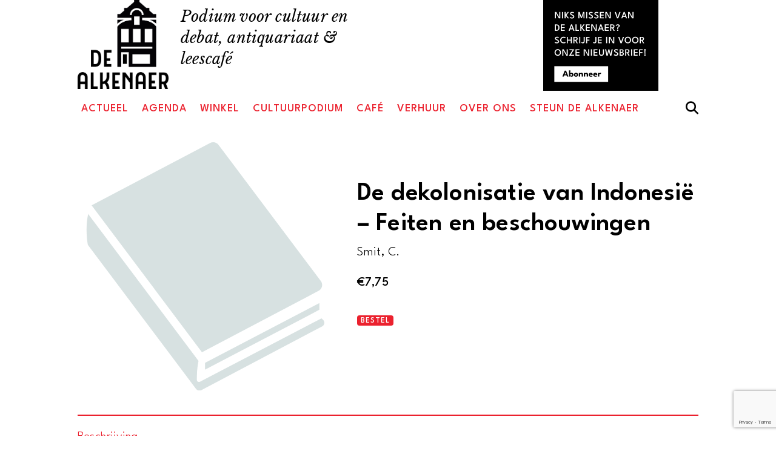

--- FILE ---
content_type: text/html; charset=UTF-8
request_url: https://alkenaer.nl/product/de-dekolonisatie-van-indonesie-feiten-en-beschouwingen/
body_size: 18731
content:
<!doctype html>
<html lang="nl-NL">
<head>
<link rel="icon" href="https://alkenaer.nl/favicon.svg" type="image/svg+xml">
	<meta charset="UTF-8">
	<meta name="viewport" content="width=device-width, initial-scale=1">
	<link rel="profile" href="https://gmpg.org/xfn/11">
<link rel="preconnect" href="https://fonts.googleapis.com">
<link rel="preconnect" href="https://fonts.gstatic.com" crossorigin>
	<script src="https://kit.fontawesome.com/9c824c6510.js" crossorigin="anonymous"></script>
	
	<link href="https://fonts.googleapis.com/css2?family=Overpass:ital,wght@0,200;0,400;0,600;1,200;1,400;1,600&display=swap" rel="stylesheet"> 
<link href="https://fonts.googleapis.com/css2?family=Libre+Baskerville:ital,wght@0,400;0,700;1,400&display=swap" rel="stylesheet">
<link href="https://fonts.googleapis.com/css2?family=League+Spartan:wght@300;400;500;600;700;800;900&display=swap" rel="stylesheet">
<link rel="stylesheet" href="https://unpkg.com/leaflet@1.9.3/dist/leaflet.css" integrity="sha256-kLaT2GOSpHechhsozzB+flnD+zUyjE2LlfWPgU04xyI=" crossorigin="" />
<!-- Fontawesome CDN Link -->
    <link rel="stylesheet" href="https://cdnjs.cloudflare.com/ajax/libs/font-awesome/6.2.1/css/all.min.css" />

	<title>De dekolonisatie van Indonesië - Feiten en beschouwingen - De Alkenaer</title>
<meta name="description" content="1976 154 p., Softcover, in goede staat, zonder gebruikerssporen.">
<meta name="robots" content="index, follow, max-snippet:-1, max-image-preview:large, max-video-preview:-1">
<link rel="canonical" href="https://alkenaer.nl/product/de-dekolonisatie-van-indonesie-feiten-en-beschouwingen/">
<meta property="og:url" content="https://alkenaer.nl/product/de-dekolonisatie-van-indonesie-feiten-en-beschouwingen/">
<meta property="og:site_name" content="De Alkenaer">
<meta property="og:locale" content="nl_NL">
<meta property="og:type" content="og:product">
<meta property="article:author" content="https://www.facebook.com/dealkenaer/">
<meta property="article:publisher" content="https://www.facebook.com/dealkenaer/">
<meta property="og:title" content="De dekolonisatie van Indonesië - Feiten en beschouwingen - De Alkenaer">
<meta property="og:description" content="1976 154 p., Softcover, in goede staat, zonder gebruikerssporen.">
<meta name="twitter:card" content="summary">
<meta name="twitter:title" content="De dekolonisatie van Indonesië - Feiten en beschouwingen - De Alkenaer">
<meta name="twitter:description" content="1976 154 p., Softcover, in goede staat, zonder gebruikerssporen.">
<link rel='dns-prefetch' href='//www.googletagmanager.com' />
<link rel="alternate" type="application/rss+xml" title="De Alkenaer &raquo; feed" href="https://alkenaer.nl/feed/" />
<link rel="alternate" type="application/rss+xml" title="De Alkenaer &raquo; reacties feed" href="https://alkenaer.nl/comments/feed/" />
<link rel="alternate" type="text/calendar" title="De Alkenaer &raquo; iCal Feed" href="https://alkenaer.nl/agenda/?ical=1" />
<link rel="alternate" title="oEmbed (JSON)" type="application/json+oembed" href="https://alkenaer.nl/wp-json/oembed/1.0/embed?url=https%3A%2F%2Falkenaer.nl%2Fproduct%2Fde-dekolonisatie-van-indonesie-feiten-en-beschouwingen%2F" />
<link rel="alternate" title="oEmbed (XML)" type="text/xml+oembed" href="https://alkenaer.nl/wp-json/oembed/1.0/embed?url=https%3A%2F%2Falkenaer.nl%2Fproduct%2Fde-dekolonisatie-van-indonesie-feiten-en-beschouwingen%2F&#038;format=xml" />
<style id='wp-img-auto-sizes-contain-inline-css'>
img:is([sizes=auto i],[sizes^="auto," i]){contain-intrinsic-size:3000px 1500px}
/*# sourceURL=wp-img-auto-sizes-contain-inline-css */
</style>
<style id='wp-emoji-styles-inline-css'>

	img.wp-smiley, img.emoji {
		display: inline !important;
		border: none !important;
		box-shadow: none !important;
		height: 1em !important;
		width: 1em !important;
		margin: 0 0.07em !important;
		vertical-align: -0.1em !important;
		background: none !important;
		padding: 0 !important;
	}
/*# sourceURL=wp-emoji-styles-inline-css */
</style>
<link rel='stylesheet' id='wp-block-library-css' href='https://alkenaer.nl/de_alkenaer/wp-includes/css/dist/block-library/style.min.css?ver=6.9' media='all' />
<style id='wp-block-button-inline-css'>
.wp-block-button__link{align-content:center;box-sizing:border-box;cursor:pointer;display:inline-block;height:100%;text-align:center;word-break:break-word}.wp-block-button__link.aligncenter{text-align:center}.wp-block-button__link.alignright{text-align:right}:where(.wp-block-button__link){border-radius:9999px;box-shadow:none;padding:calc(.667em + 2px) calc(1.333em + 2px);text-decoration:none}.wp-block-button[style*=text-decoration] .wp-block-button__link{text-decoration:inherit}.wp-block-buttons>.wp-block-button.has-custom-width{max-width:none}.wp-block-buttons>.wp-block-button.has-custom-width .wp-block-button__link{width:100%}.wp-block-buttons>.wp-block-button.has-custom-font-size .wp-block-button__link{font-size:inherit}.wp-block-buttons>.wp-block-button.wp-block-button__width-25{width:calc(25% - var(--wp--style--block-gap, .5em)*.75)}.wp-block-buttons>.wp-block-button.wp-block-button__width-50{width:calc(50% - var(--wp--style--block-gap, .5em)*.5)}.wp-block-buttons>.wp-block-button.wp-block-button__width-75{width:calc(75% - var(--wp--style--block-gap, .5em)*.25)}.wp-block-buttons>.wp-block-button.wp-block-button__width-100{flex-basis:100%;width:100%}.wp-block-buttons.is-vertical>.wp-block-button.wp-block-button__width-25{width:25%}.wp-block-buttons.is-vertical>.wp-block-button.wp-block-button__width-50{width:50%}.wp-block-buttons.is-vertical>.wp-block-button.wp-block-button__width-75{width:75%}.wp-block-button.is-style-squared,.wp-block-button__link.wp-block-button.is-style-squared{border-radius:0}.wp-block-button.no-border-radius,.wp-block-button__link.no-border-radius{border-radius:0!important}:root :where(.wp-block-button .wp-block-button__link.is-style-outline),:root :where(.wp-block-button.is-style-outline>.wp-block-button__link){border:2px solid;padding:.667em 1.333em}:root :where(.wp-block-button .wp-block-button__link.is-style-outline:not(.has-text-color)),:root :where(.wp-block-button.is-style-outline>.wp-block-button__link:not(.has-text-color)){color:currentColor}:root :where(.wp-block-button .wp-block-button__link.is-style-outline:not(.has-background)),:root :where(.wp-block-button.is-style-outline>.wp-block-button__link:not(.has-background)){background-color:initial;background-image:none}
/*# sourceURL=https://alkenaer.nl/de_alkenaer/wp-includes/blocks/button/style.min.css */
</style>
<style id='wp-block-heading-inline-css'>
h1:where(.wp-block-heading).has-background,h2:where(.wp-block-heading).has-background,h3:where(.wp-block-heading).has-background,h4:where(.wp-block-heading).has-background,h5:where(.wp-block-heading).has-background,h6:where(.wp-block-heading).has-background{padding:1.25em 2.375em}h1.has-text-align-left[style*=writing-mode]:where([style*=vertical-lr]),h1.has-text-align-right[style*=writing-mode]:where([style*=vertical-rl]),h2.has-text-align-left[style*=writing-mode]:where([style*=vertical-lr]),h2.has-text-align-right[style*=writing-mode]:where([style*=vertical-rl]),h3.has-text-align-left[style*=writing-mode]:where([style*=vertical-lr]),h3.has-text-align-right[style*=writing-mode]:where([style*=vertical-rl]),h4.has-text-align-left[style*=writing-mode]:where([style*=vertical-lr]),h4.has-text-align-right[style*=writing-mode]:where([style*=vertical-rl]),h5.has-text-align-left[style*=writing-mode]:where([style*=vertical-lr]),h5.has-text-align-right[style*=writing-mode]:where([style*=vertical-rl]),h6.has-text-align-left[style*=writing-mode]:where([style*=vertical-lr]),h6.has-text-align-right[style*=writing-mode]:where([style*=vertical-rl]){rotate:180deg}
/*# sourceURL=https://alkenaer.nl/de_alkenaer/wp-includes/blocks/heading/style.min.css */
</style>
<style id='wp-block-image-inline-css'>
.wp-block-image>a,.wp-block-image>figure>a{display:inline-block}.wp-block-image img{box-sizing:border-box;height:auto;max-width:100%;vertical-align:bottom}@media not (prefers-reduced-motion){.wp-block-image img.hide{visibility:hidden}.wp-block-image img.show{animation:show-content-image .4s}}.wp-block-image[style*=border-radius] img,.wp-block-image[style*=border-radius]>a{border-radius:inherit}.wp-block-image.has-custom-border img{box-sizing:border-box}.wp-block-image.aligncenter{text-align:center}.wp-block-image.alignfull>a,.wp-block-image.alignwide>a{width:100%}.wp-block-image.alignfull img,.wp-block-image.alignwide img{height:auto;width:100%}.wp-block-image .aligncenter,.wp-block-image .alignleft,.wp-block-image .alignright,.wp-block-image.aligncenter,.wp-block-image.alignleft,.wp-block-image.alignright{display:table}.wp-block-image .aligncenter>figcaption,.wp-block-image .alignleft>figcaption,.wp-block-image .alignright>figcaption,.wp-block-image.aligncenter>figcaption,.wp-block-image.alignleft>figcaption,.wp-block-image.alignright>figcaption{caption-side:bottom;display:table-caption}.wp-block-image .alignleft{float:left;margin:.5em 1em .5em 0}.wp-block-image .alignright{float:right;margin:.5em 0 .5em 1em}.wp-block-image .aligncenter{margin-left:auto;margin-right:auto}.wp-block-image :where(figcaption){margin-bottom:1em;margin-top:.5em}.wp-block-image.is-style-circle-mask img{border-radius:9999px}@supports ((-webkit-mask-image:none) or (mask-image:none)) or (-webkit-mask-image:none){.wp-block-image.is-style-circle-mask img{border-radius:0;-webkit-mask-image:url('data:image/svg+xml;utf8,<svg viewBox="0 0 100 100" xmlns="http://www.w3.org/2000/svg"><circle cx="50" cy="50" r="50"/></svg>');mask-image:url('data:image/svg+xml;utf8,<svg viewBox="0 0 100 100" xmlns="http://www.w3.org/2000/svg"><circle cx="50" cy="50" r="50"/></svg>');mask-mode:alpha;-webkit-mask-position:center;mask-position:center;-webkit-mask-repeat:no-repeat;mask-repeat:no-repeat;-webkit-mask-size:contain;mask-size:contain}}:root :where(.wp-block-image.is-style-rounded img,.wp-block-image .is-style-rounded img){border-radius:9999px}.wp-block-image figure{margin:0}.wp-lightbox-container{display:flex;flex-direction:column;position:relative}.wp-lightbox-container img{cursor:zoom-in}.wp-lightbox-container img:hover+button{opacity:1}.wp-lightbox-container button{align-items:center;backdrop-filter:blur(16px) saturate(180%);background-color:#5a5a5a40;border:none;border-radius:4px;cursor:zoom-in;display:flex;height:20px;justify-content:center;opacity:0;padding:0;position:absolute;right:16px;text-align:center;top:16px;width:20px;z-index:100}@media not (prefers-reduced-motion){.wp-lightbox-container button{transition:opacity .2s ease}}.wp-lightbox-container button:focus-visible{outline:3px auto #5a5a5a40;outline:3px auto -webkit-focus-ring-color;outline-offset:3px}.wp-lightbox-container button:hover{cursor:pointer;opacity:1}.wp-lightbox-container button:focus{opacity:1}.wp-lightbox-container button:focus,.wp-lightbox-container button:hover,.wp-lightbox-container button:not(:hover):not(:active):not(.has-background){background-color:#5a5a5a40;border:none}.wp-lightbox-overlay{box-sizing:border-box;cursor:zoom-out;height:100vh;left:0;overflow:hidden;position:fixed;top:0;visibility:hidden;width:100%;z-index:100000}.wp-lightbox-overlay .close-button{align-items:center;cursor:pointer;display:flex;justify-content:center;min-height:40px;min-width:40px;padding:0;position:absolute;right:calc(env(safe-area-inset-right) + 16px);top:calc(env(safe-area-inset-top) + 16px);z-index:5000000}.wp-lightbox-overlay .close-button:focus,.wp-lightbox-overlay .close-button:hover,.wp-lightbox-overlay .close-button:not(:hover):not(:active):not(.has-background){background:none;border:none}.wp-lightbox-overlay .lightbox-image-container{height:var(--wp--lightbox-container-height);left:50%;overflow:hidden;position:absolute;top:50%;transform:translate(-50%,-50%);transform-origin:top left;width:var(--wp--lightbox-container-width);z-index:9999999999}.wp-lightbox-overlay .wp-block-image{align-items:center;box-sizing:border-box;display:flex;height:100%;justify-content:center;margin:0;position:relative;transform-origin:0 0;width:100%;z-index:3000000}.wp-lightbox-overlay .wp-block-image img{height:var(--wp--lightbox-image-height);min-height:var(--wp--lightbox-image-height);min-width:var(--wp--lightbox-image-width);width:var(--wp--lightbox-image-width)}.wp-lightbox-overlay .wp-block-image figcaption{display:none}.wp-lightbox-overlay button{background:none;border:none}.wp-lightbox-overlay .scrim{background-color:#fff;height:100%;opacity:.9;position:absolute;width:100%;z-index:2000000}.wp-lightbox-overlay.active{visibility:visible}@media not (prefers-reduced-motion){.wp-lightbox-overlay.active{animation:turn-on-visibility .25s both}.wp-lightbox-overlay.active img{animation:turn-on-visibility .35s both}.wp-lightbox-overlay.show-closing-animation:not(.active){animation:turn-off-visibility .35s both}.wp-lightbox-overlay.show-closing-animation:not(.active) img{animation:turn-off-visibility .25s both}.wp-lightbox-overlay.zoom.active{animation:none;opacity:1;visibility:visible}.wp-lightbox-overlay.zoom.active .lightbox-image-container{animation:lightbox-zoom-in .4s}.wp-lightbox-overlay.zoom.active .lightbox-image-container img{animation:none}.wp-lightbox-overlay.zoom.active .scrim{animation:turn-on-visibility .4s forwards}.wp-lightbox-overlay.zoom.show-closing-animation:not(.active){animation:none}.wp-lightbox-overlay.zoom.show-closing-animation:not(.active) .lightbox-image-container{animation:lightbox-zoom-out .4s}.wp-lightbox-overlay.zoom.show-closing-animation:not(.active) .lightbox-image-container img{animation:none}.wp-lightbox-overlay.zoom.show-closing-animation:not(.active) .scrim{animation:turn-off-visibility .4s forwards}}@keyframes show-content-image{0%{visibility:hidden}99%{visibility:hidden}to{visibility:visible}}@keyframes turn-on-visibility{0%{opacity:0}to{opacity:1}}@keyframes turn-off-visibility{0%{opacity:1;visibility:visible}99%{opacity:0;visibility:visible}to{opacity:0;visibility:hidden}}@keyframes lightbox-zoom-in{0%{transform:translate(calc((-100vw + var(--wp--lightbox-scrollbar-width))/2 + var(--wp--lightbox-initial-left-position)),calc(-50vh + var(--wp--lightbox-initial-top-position))) scale(var(--wp--lightbox-scale))}to{transform:translate(-50%,-50%) scale(1)}}@keyframes lightbox-zoom-out{0%{transform:translate(-50%,-50%) scale(1);visibility:visible}99%{visibility:visible}to{transform:translate(calc((-100vw + var(--wp--lightbox-scrollbar-width))/2 + var(--wp--lightbox-initial-left-position)),calc(-50vh + var(--wp--lightbox-initial-top-position))) scale(var(--wp--lightbox-scale));visibility:hidden}}
/*# sourceURL=https://alkenaer.nl/de_alkenaer/wp-includes/blocks/image/style.min.css */
</style>
<style id='wp-block-buttons-inline-css'>
.wp-block-buttons{box-sizing:border-box}.wp-block-buttons.is-vertical{flex-direction:column}.wp-block-buttons.is-vertical>.wp-block-button:last-child{margin-bottom:0}.wp-block-buttons>.wp-block-button{display:inline-block;margin:0}.wp-block-buttons.is-content-justification-left{justify-content:flex-start}.wp-block-buttons.is-content-justification-left.is-vertical{align-items:flex-start}.wp-block-buttons.is-content-justification-center{justify-content:center}.wp-block-buttons.is-content-justification-center.is-vertical{align-items:center}.wp-block-buttons.is-content-justification-right{justify-content:flex-end}.wp-block-buttons.is-content-justification-right.is-vertical{align-items:flex-end}.wp-block-buttons.is-content-justification-space-between{justify-content:space-between}.wp-block-buttons.aligncenter{text-align:center}.wp-block-buttons:not(.is-content-justification-space-between,.is-content-justification-right,.is-content-justification-left,.is-content-justification-center) .wp-block-button.aligncenter{margin-left:auto;margin-right:auto;width:100%}.wp-block-buttons[style*=text-decoration] .wp-block-button,.wp-block-buttons[style*=text-decoration] .wp-block-button__link{text-decoration:inherit}.wp-block-buttons.has-custom-font-size .wp-block-button__link{font-size:inherit}.wp-block-buttons .wp-block-button__link{width:100%}.wp-block-button.aligncenter{text-align:center}
/*# sourceURL=https://alkenaer.nl/de_alkenaer/wp-includes/blocks/buttons/style.min.css */
</style>
<style id='wp-block-search-inline-css'>
.wp-block-search__button{margin-left:10px;word-break:normal}.wp-block-search__button.has-icon{line-height:0}.wp-block-search__button svg{height:1.25em;min-height:24px;min-width:24px;width:1.25em;fill:currentColor;vertical-align:text-bottom}:where(.wp-block-search__button){border:1px solid #ccc;padding:6px 10px}.wp-block-search__inside-wrapper{display:flex;flex:auto;flex-wrap:nowrap;max-width:100%}.wp-block-search__label{width:100%}.wp-block-search.wp-block-search__button-only .wp-block-search__button{box-sizing:border-box;display:flex;flex-shrink:0;justify-content:center;margin-left:0;max-width:100%}.wp-block-search.wp-block-search__button-only .wp-block-search__inside-wrapper{min-width:0!important;transition-property:width}.wp-block-search.wp-block-search__button-only .wp-block-search__input{flex-basis:100%;transition-duration:.3s}.wp-block-search.wp-block-search__button-only.wp-block-search__searchfield-hidden,.wp-block-search.wp-block-search__button-only.wp-block-search__searchfield-hidden .wp-block-search__inside-wrapper{overflow:hidden}.wp-block-search.wp-block-search__button-only.wp-block-search__searchfield-hidden .wp-block-search__input{border-left-width:0!important;border-right-width:0!important;flex-basis:0;flex-grow:0;margin:0;min-width:0!important;padding-left:0!important;padding-right:0!important;width:0!important}:where(.wp-block-search__input){appearance:none;border:1px solid #949494;flex-grow:1;font-family:inherit;font-size:inherit;font-style:inherit;font-weight:inherit;letter-spacing:inherit;line-height:inherit;margin-left:0;margin-right:0;min-width:3rem;padding:8px;text-decoration:unset!important;text-transform:inherit}:where(.wp-block-search__button-inside .wp-block-search__inside-wrapper){background-color:#fff;border:1px solid #949494;box-sizing:border-box;padding:4px}:where(.wp-block-search__button-inside .wp-block-search__inside-wrapper) .wp-block-search__input{border:none;border-radius:0;padding:0 4px}:where(.wp-block-search__button-inside .wp-block-search__inside-wrapper) .wp-block-search__input:focus{outline:none}:where(.wp-block-search__button-inside .wp-block-search__inside-wrapper) :where(.wp-block-search__button){padding:4px 8px}.wp-block-search.aligncenter .wp-block-search__inside-wrapper{margin:auto}.wp-block[data-align=right] .wp-block-search.wp-block-search__button-only .wp-block-search__inside-wrapper{float:right}
/*# sourceURL=https://alkenaer.nl/de_alkenaer/wp-includes/blocks/search/style.min.css */
</style>
<style id='wp-block-columns-inline-css'>
.wp-block-columns{box-sizing:border-box;display:flex;flex-wrap:wrap!important}@media (min-width:782px){.wp-block-columns{flex-wrap:nowrap!important}}.wp-block-columns{align-items:normal!important}.wp-block-columns.are-vertically-aligned-top{align-items:flex-start}.wp-block-columns.are-vertically-aligned-center{align-items:center}.wp-block-columns.are-vertically-aligned-bottom{align-items:flex-end}@media (max-width:781px){.wp-block-columns:not(.is-not-stacked-on-mobile)>.wp-block-column{flex-basis:100%!important}}@media (min-width:782px){.wp-block-columns:not(.is-not-stacked-on-mobile)>.wp-block-column{flex-basis:0;flex-grow:1}.wp-block-columns:not(.is-not-stacked-on-mobile)>.wp-block-column[style*=flex-basis]{flex-grow:0}}.wp-block-columns.is-not-stacked-on-mobile{flex-wrap:nowrap!important}.wp-block-columns.is-not-stacked-on-mobile>.wp-block-column{flex-basis:0;flex-grow:1}.wp-block-columns.is-not-stacked-on-mobile>.wp-block-column[style*=flex-basis]{flex-grow:0}:where(.wp-block-columns){margin-bottom:1.75em}:where(.wp-block-columns.has-background){padding:1.25em 2.375em}.wp-block-column{flex-grow:1;min-width:0;overflow-wrap:break-word;word-break:break-word}.wp-block-column.is-vertically-aligned-top{align-self:flex-start}.wp-block-column.is-vertically-aligned-center{align-self:center}.wp-block-column.is-vertically-aligned-bottom{align-self:flex-end}.wp-block-column.is-vertically-aligned-stretch{align-self:stretch}.wp-block-column.is-vertically-aligned-bottom,.wp-block-column.is-vertically-aligned-center,.wp-block-column.is-vertically-aligned-top{width:100%}
/*# sourceURL=https://alkenaer.nl/de_alkenaer/wp-includes/blocks/columns/style.min.css */
</style>
<style id='wp-block-paragraph-inline-css'>
.is-small-text{font-size:.875em}.is-regular-text{font-size:1em}.is-large-text{font-size:2.25em}.is-larger-text{font-size:3em}.has-drop-cap:not(:focus):first-letter{float:left;font-size:8.4em;font-style:normal;font-weight:100;line-height:.68;margin:.05em .1em 0 0;text-transform:uppercase}body.rtl .has-drop-cap:not(:focus):first-letter{float:none;margin-left:.1em}p.has-drop-cap.has-background{overflow:hidden}:root :where(p.has-background){padding:1.25em 2.375em}:where(p.has-text-color:not(.has-link-color)) a{color:inherit}p.has-text-align-left[style*="writing-mode:vertical-lr"],p.has-text-align-right[style*="writing-mode:vertical-rl"]{rotate:180deg}
/*# sourceURL=https://alkenaer.nl/de_alkenaer/wp-includes/blocks/paragraph/style.min.css */
</style>
<style id='wp-block-spacer-inline-css'>
.wp-block-spacer{clear:both}
/*# sourceURL=https://alkenaer.nl/de_alkenaer/wp-includes/blocks/spacer/style.min.css */
</style>
<link rel='stylesheet' id='wc-blocks-style-css' href='https://alkenaer.nl/de_alkenaer/wp-content/plugins/woocommerce/assets/client/blocks/wc-blocks.css?ver=wc-10.4.3' media='all' />
<style id='global-styles-inline-css'>
:root{--wp--preset--aspect-ratio--square: 1;--wp--preset--aspect-ratio--4-3: 4/3;--wp--preset--aspect-ratio--3-4: 3/4;--wp--preset--aspect-ratio--3-2: 3/2;--wp--preset--aspect-ratio--2-3: 2/3;--wp--preset--aspect-ratio--16-9: 16/9;--wp--preset--aspect-ratio--9-16: 9/16;--wp--preset--color--black: #000000;--wp--preset--color--cyan-bluish-gray: #abb8c3;--wp--preset--color--white: #ffffff;--wp--preset--color--pale-pink: #f78da7;--wp--preset--color--vivid-red: #cf2e2e;--wp--preset--color--luminous-vivid-orange: #ff6900;--wp--preset--color--luminous-vivid-amber: #fcb900;--wp--preset--color--light-green-cyan: #7bdcb5;--wp--preset--color--vivid-green-cyan: #00d084;--wp--preset--color--pale-cyan-blue: #8ed1fc;--wp--preset--color--vivid-cyan-blue: #0693e3;--wp--preset--color--vivid-purple: #9b51e0;--wp--preset--gradient--vivid-cyan-blue-to-vivid-purple: linear-gradient(135deg,rgb(6,147,227) 0%,rgb(155,81,224) 100%);--wp--preset--gradient--light-green-cyan-to-vivid-green-cyan: linear-gradient(135deg,rgb(122,220,180) 0%,rgb(0,208,130) 100%);--wp--preset--gradient--luminous-vivid-amber-to-luminous-vivid-orange: linear-gradient(135deg,rgb(252,185,0) 0%,rgb(255,105,0) 100%);--wp--preset--gradient--luminous-vivid-orange-to-vivid-red: linear-gradient(135deg,rgb(255,105,0) 0%,rgb(207,46,46) 100%);--wp--preset--gradient--very-light-gray-to-cyan-bluish-gray: linear-gradient(135deg,rgb(238,238,238) 0%,rgb(169,184,195) 100%);--wp--preset--gradient--cool-to-warm-spectrum: linear-gradient(135deg,rgb(74,234,220) 0%,rgb(151,120,209) 20%,rgb(207,42,186) 40%,rgb(238,44,130) 60%,rgb(251,105,98) 80%,rgb(254,248,76) 100%);--wp--preset--gradient--blush-light-purple: linear-gradient(135deg,rgb(255,206,236) 0%,rgb(152,150,240) 100%);--wp--preset--gradient--blush-bordeaux: linear-gradient(135deg,rgb(254,205,165) 0%,rgb(254,45,45) 50%,rgb(107,0,62) 100%);--wp--preset--gradient--luminous-dusk: linear-gradient(135deg,rgb(255,203,112) 0%,rgb(199,81,192) 50%,rgb(65,88,208) 100%);--wp--preset--gradient--pale-ocean: linear-gradient(135deg,rgb(255,245,203) 0%,rgb(182,227,212) 50%,rgb(51,167,181) 100%);--wp--preset--gradient--electric-grass: linear-gradient(135deg,rgb(202,248,128) 0%,rgb(113,206,126) 100%);--wp--preset--gradient--midnight: linear-gradient(135deg,rgb(2,3,129) 0%,rgb(40,116,252) 100%);--wp--preset--font-size--small: 13px;--wp--preset--font-size--medium: 20px;--wp--preset--font-size--large: 36px;--wp--preset--font-size--x-large: 42px;--wp--preset--spacing--20: 0.44rem;--wp--preset--spacing--30: 0.67rem;--wp--preset--spacing--40: 1rem;--wp--preset--spacing--50: 1.5rem;--wp--preset--spacing--60: 2.25rem;--wp--preset--spacing--70: 3.38rem;--wp--preset--spacing--80: 5.06rem;--wp--preset--shadow--natural: 6px 6px 9px rgba(0, 0, 0, 0.2);--wp--preset--shadow--deep: 12px 12px 50px rgba(0, 0, 0, 0.4);--wp--preset--shadow--sharp: 6px 6px 0px rgba(0, 0, 0, 0.2);--wp--preset--shadow--outlined: 6px 6px 0px -3px rgb(255, 255, 255), 6px 6px rgb(0, 0, 0);--wp--preset--shadow--crisp: 6px 6px 0px rgb(0, 0, 0);}:where(.is-layout-flex){gap: 0.5em;}:where(.is-layout-grid){gap: 0.5em;}body .is-layout-flex{display: flex;}.is-layout-flex{flex-wrap: wrap;align-items: center;}.is-layout-flex > :is(*, div){margin: 0;}body .is-layout-grid{display: grid;}.is-layout-grid > :is(*, div){margin: 0;}:where(.wp-block-columns.is-layout-flex){gap: 2em;}:where(.wp-block-columns.is-layout-grid){gap: 2em;}:where(.wp-block-post-template.is-layout-flex){gap: 1.25em;}:where(.wp-block-post-template.is-layout-grid){gap: 1.25em;}.has-black-color{color: var(--wp--preset--color--black) !important;}.has-cyan-bluish-gray-color{color: var(--wp--preset--color--cyan-bluish-gray) !important;}.has-white-color{color: var(--wp--preset--color--white) !important;}.has-pale-pink-color{color: var(--wp--preset--color--pale-pink) !important;}.has-vivid-red-color{color: var(--wp--preset--color--vivid-red) !important;}.has-luminous-vivid-orange-color{color: var(--wp--preset--color--luminous-vivid-orange) !important;}.has-luminous-vivid-amber-color{color: var(--wp--preset--color--luminous-vivid-amber) !important;}.has-light-green-cyan-color{color: var(--wp--preset--color--light-green-cyan) !important;}.has-vivid-green-cyan-color{color: var(--wp--preset--color--vivid-green-cyan) !important;}.has-pale-cyan-blue-color{color: var(--wp--preset--color--pale-cyan-blue) !important;}.has-vivid-cyan-blue-color{color: var(--wp--preset--color--vivid-cyan-blue) !important;}.has-vivid-purple-color{color: var(--wp--preset--color--vivid-purple) !important;}.has-black-background-color{background-color: var(--wp--preset--color--black) !important;}.has-cyan-bluish-gray-background-color{background-color: var(--wp--preset--color--cyan-bluish-gray) !important;}.has-white-background-color{background-color: var(--wp--preset--color--white) !important;}.has-pale-pink-background-color{background-color: var(--wp--preset--color--pale-pink) !important;}.has-vivid-red-background-color{background-color: var(--wp--preset--color--vivid-red) !important;}.has-luminous-vivid-orange-background-color{background-color: var(--wp--preset--color--luminous-vivid-orange) !important;}.has-luminous-vivid-amber-background-color{background-color: var(--wp--preset--color--luminous-vivid-amber) !important;}.has-light-green-cyan-background-color{background-color: var(--wp--preset--color--light-green-cyan) !important;}.has-vivid-green-cyan-background-color{background-color: var(--wp--preset--color--vivid-green-cyan) !important;}.has-pale-cyan-blue-background-color{background-color: var(--wp--preset--color--pale-cyan-blue) !important;}.has-vivid-cyan-blue-background-color{background-color: var(--wp--preset--color--vivid-cyan-blue) !important;}.has-vivid-purple-background-color{background-color: var(--wp--preset--color--vivid-purple) !important;}.has-black-border-color{border-color: var(--wp--preset--color--black) !important;}.has-cyan-bluish-gray-border-color{border-color: var(--wp--preset--color--cyan-bluish-gray) !important;}.has-white-border-color{border-color: var(--wp--preset--color--white) !important;}.has-pale-pink-border-color{border-color: var(--wp--preset--color--pale-pink) !important;}.has-vivid-red-border-color{border-color: var(--wp--preset--color--vivid-red) !important;}.has-luminous-vivid-orange-border-color{border-color: var(--wp--preset--color--luminous-vivid-orange) !important;}.has-luminous-vivid-amber-border-color{border-color: var(--wp--preset--color--luminous-vivid-amber) !important;}.has-light-green-cyan-border-color{border-color: var(--wp--preset--color--light-green-cyan) !important;}.has-vivid-green-cyan-border-color{border-color: var(--wp--preset--color--vivid-green-cyan) !important;}.has-pale-cyan-blue-border-color{border-color: var(--wp--preset--color--pale-cyan-blue) !important;}.has-vivid-cyan-blue-border-color{border-color: var(--wp--preset--color--vivid-cyan-blue) !important;}.has-vivid-purple-border-color{border-color: var(--wp--preset--color--vivid-purple) !important;}.has-vivid-cyan-blue-to-vivid-purple-gradient-background{background: var(--wp--preset--gradient--vivid-cyan-blue-to-vivid-purple) !important;}.has-light-green-cyan-to-vivid-green-cyan-gradient-background{background: var(--wp--preset--gradient--light-green-cyan-to-vivid-green-cyan) !important;}.has-luminous-vivid-amber-to-luminous-vivid-orange-gradient-background{background: var(--wp--preset--gradient--luminous-vivid-amber-to-luminous-vivid-orange) !important;}.has-luminous-vivid-orange-to-vivid-red-gradient-background{background: var(--wp--preset--gradient--luminous-vivid-orange-to-vivid-red) !important;}.has-very-light-gray-to-cyan-bluish-gray-gradient-background{background: var(--wp--preset--gradient--very-light-gray-to-cyan-bluish-gray) !important;}.has-cool-to-warm-spectrum-gradient-background{background: var(--wp--preset--gradient--cool-to-warm-spectrum) !important;}.has-blush-light-purple-gradient-background{background: var(--wp--preset--gradient--blush-light-purple) !important;}.has-blush-bordeaux-gradient-background{background: var(--wp--preset--gradient--blush-bordeaux) !important;}.has-luminous-dusk-gradient-background{background: var(--wp--preset--gradient--luminous-dusk) !important;}.has-pale-ocean-gradient-background{background: var(--wp--preset--gradient--pale-ocean) !important;}.has-electric-grass-gradient-background{background: var(--wp--preset--gradient--electric-grass) !important;}.has-midnight-gradient-background{background: var(--wp--preset--gradient--midnight) !important;}.has-small-font-size{font-size: var(--wp--preset--font-size--small) !important;}.has-medium-font-size{font-size: var(--wp--preset--font-size--medium) !important;}.has-large-font-size{font-size: var(--wp--preset--font-size--large) !important;}.has-x-large-font-size{font-size: var(--wp--preset--font-size--x-large) !important;}
:where(.wp-block-columns.is-layout-flex){gap: 2em;}:where(.wp-block-columns.is-layout-grid){gap: 2em;}
/*# sourceURL=global-styles-inline-css */
</style>
<style id='core-block-supports-inline-css'>
.wp-container-core-columns-is-layout-9d6595d7{flex-wrap:nowrap;}
/*# sourceURL=core-block-supports-inline-css */
</style>

<style id='classic-theme-styles-inline-css'>
/*! This file is auto-generated */
.wp-block-button__link{color:#fff;background-color:#32373c;border-radius:9999px;box-shadow:none;text-decoration:none;padding:calc(.667em + 2px) calc(1.333em + 2px);font-size:1.125em}.wp-block-file__button{background:#32373c;color:#fff;text-decoration:none}
/*# sourceURL=/wp-includes/css/classic-themes.min.css */
</style>
<link rel='stylesheet' id='contact-form-7-css' href='https://alkenaer.nl/de_alkenaer/wp-content/plugins/contact-form-7/includes/css/styles.css?ver=6.1.4' media='all' />
<link rel='stylesheet' id='photoswipe-css' href='https://alkenaer.nl/de_alkenaer/wp-content/plugins/woocommerce/assets/css/photoswipe/photoswipe.min.css?ver=10.4.3' media='all' />
<link rel='stylesheet' id='photoswipe-default-skin-css' href='https://alkenaer.nl/de_alkenaer/wp-content/plugins/woocommerce/assets/css/photoswipe/default-skin/default-skin.min.css?ver=10.4.3' media='all' />
<style id='woocommerce-inline-inline-css'>
.woocommerce form .form-row .required { visibility: visible; }
/*# sourceURL=woocommerce-inline-inline-css */
</style>
<link rel='stylesheet' id='yith-wcan-shortcodes-css' href='https://alkenaer.nl/de_alkenaer/wp-content/plugins/yith-woocommerce-ajax-navigation/assets/css/shortcodes.css?ver=5.16.0' media='all' />
<style id='yith-wcan-shortcodes-inline-css'>
:root{
	--yith-wcan-filters_colors_titles: #434343;
	--yith-wcan-filters_colors_background: #FFFFFF;
	--yith-wcan-filters_colors_accent: #A7144C;
	--yith-wcan-filters_colors_accent_r: 167;
	--yith-wcan-filters_colors_accent_g: 20;
	--yith-wcan-filters_colors_accent_b: 76;
	--yith-wcan-color_swatches_border_radius: 100%;
	--yith-wcan-color_swatches_size: 30px;
	--yith-wcan-labels_style_background: #FFFFFF;
	--yith-wcan-labels_style_background_hover: #A7144C;
	--yith-wcan-labels_style_background_active: #A7144C;
	--yith-wcan-labels_style_text: #434343;
	--yith-wcan-labels_style_text_hover: #FFFFFF;
	--yith-wcan-labels_style_text_active: #FFFFFF;
	--yith-wcan-anchors_style_text: #434343;
	--yith-wcan-anchors_style_text_hover: #A7144C;
	--yith-wcan-anchors_style_text_active: #A7144C;
}
/*# sourceURL=yith-wcan-shortcodes-inline-css */
</style>
<link rel='stylesheet' id='alkenaer-style-css' href='https://alkenaer.nl/de_alkenaer/wp-content/themes/alkenaer/style.css?ver=1.0.0' media='all' />
<link rel='stylesheet' id='alkenaer-woocommerce-style-css' href='https://alkenaer.nl/de_alkenaer/wp-content/themes/alkenaer/woocommerce.css?ver=1.0.0' media='all' />
<style id='alkenaer-woocommerce-style-inline-css'>
@font-face {
			font-family: "star";
			src: url("https://alkenaer.nl/de_alkenaer/wp-content/plugins/woocommerce/assets/fonts/star.eot");
			src: url("https://alkenaer.nl/de_alkenaer/wp-content/plugins/woocommerce/assets/fonts/star.eot?#iefix") format("embedded-opentype"),
				url("https://alkenaer.nl/de_alkenaer/wp-content/plugins/woocommerce/assets/fonts/star.woff") format("woff"),
				url("https://alkenaer.nl/de_alkenaer/wp-content/plugins/woocommerce/assets/fonts/star.ttf") format("truetype"),
				url("https://alkenaer.nl/de_alkenaer/wp-content/plugins/woocommerce/assets/fonts/star.svg#star") format("svg");
			font-weight: normal;
			font-style: normal;
		}
/*# sourceURL=alkenaer-woocommerce-style-inline-css */
</style>
<link rel='stylesheet' id='mollie-applepaydirect-css' href='https://alkenaer.nl/de_alkenaer/wp-content/plugins/mollie-payments-for-woocommerce/public/css/mollie-applepaydirect.min.css?ver=1768829300' media='screen' />
<!--n2css--><!--n2js--><script src="https://alkenaer.nl/de_alkenaer/wp-includes/js/jquery/jquery.min.js?ver=3.7.1" id="jquery-core-js"></script>
<script src="https://alkenaer.nl/de_alkenaer/wp-includes/js/jquery/jquery-migrate.min.js?ver=3.4.1" id="jquery-migrate-js"></script>
<script src="https://alkenaer.nl/de_alkenaer/wp-content/plugins/woocommerce/assets/js/jquery-blockui/jquery.blockUI.min.js?ver=2.7.0-wc.10.4.3" id="wc-jquery-blockui-js" defer data-wp-strategy="defer"></script>
<script id="wc-add-to-cart-js-extra">
var wc_add_to_cart_params = {"ajax_url":"/de_alkenaer/wp-admin/admin-ajax.php","wc_ajax_url":"/?wc-ajax=%%endpoint%%","i18n_view_cart":"Bekijk winkelwagen","cart_url":"https://alkenaer.nl/winkelwagen/","is_cart":"","cart_redirect_after_add":"no"};
//# sourceURL=wc-add-to-cart-js-extra
</script>
<script src="https://alkenaer.nl/de_alkenaer/wp-content/plugins/woocommerce/assets/js/frontend/add-to-cart.min.js?ver=10.4.3" id="wc-add-to-cart-js" defer data-wp-strategy="defer"></script>
<script src="https://alkenaer.nl/de_alkenaer/wp-content/plugins/woocommerce/assets/js/zoom/jquery.zoom.min.js?ver=1.7.21-wc.10.4.3" id="wc-zoom-js" defer data-wp-strategy="defer"></script>
<script src="https://alkenaer.nl/de_alkenaer/wp-content/plugins/woocommerce/assets/js/flexslider/jquery.flexslider.min.js?ver=2.7.2-wc.10.4.3" id="wc-flexslider-js" defer data-wp-strategy="defer"></script>
<script src="https://alkenaer.nl/de_alkenaer/wp-content/plugins/woocommerce/assets/js/photoswipe/photoswipe.min.js?ver=4.1.1-wc.10.4.3" id="wc-photoswipe-js" defer data-wp-strategy="defer"></script>
<script src="https://alkenaer.nl/de_alkenaer/wp-content/plugins/woocommerce/assets/js/photoswipe/photoswipe-ui-default.min.js?ver=4.1.1-wc.10.4.3" id="wc-photoswipe-ui-default-js" defer data-wp-strategy="defer"></script>
<script id="wc-single-product-js-extra">
var wc_single_product_params = {"i18n_required_rating_text":"Selecteer een waardering","i18n_rating_options":["1 van de 5 sterren","2 van de 5 sterren","3 van de 5 sterren","4 van de 5 sterren","5 van de 5 sterren"],"i18n_product_gallery_trigger_text":"Afbeeldinggalerij in volledig scherm bekijken","review_rating_required":"yes","flexslider":{"rtl":false,"animation":"slide","smoothHeight":true,"directionNav":false,"controlNav":"thumbnails","slideshow":false,"animationSpeed":500,"animationLoop":false,"allowOneSlide":false},"zoom_enabled":"1","zoom_options":[],"photoswipe_enabled":"1","photoswipe_options":{"shareEl":false,"closeOnScroll":false,"history":false,"hideAnimationDuration":0,"showAnimationDuration":0},"flexslider_enabled":"1"};
//# sourceURL=wc-single-product-js-extra
</script>
<script src="https://alkenaer.nl/de_alkenaer/wp-content/plugins/woocommerce/assets/js/frontend/single-product.min.js?ver=10.4.3" id="wc-single-product-js" defer data-wp-strategy="defer"></script>
<script src="https://alkenaer.nl/de_alkenaer/wp-content/plugins/woocommerce/assets/js/js-cookie/js.cookie.min.js?ver=2.1.4-wc.10.4.3" id="wc-js-cookie-js" defer data-wp-strategy="defer"></script>
<script id="woocommerce-js-extra">
var woocommerce_params = {"ajax_url":"/de_alkenaer/wp-admin/admin-ajax.php","wc_ajax_url":"/?wc-ajax=%%endpoint%%","i18n_password_show":"Wachtwoord weergeven","i18n_password_hide":"Wachtwoord verbergen"};
//# sourceURL=woocommerce-js-extra
</script>
<script src="https://alkenaer.nl/de_alkenaer/wp-content/plugins/woocommerce/assets/js/frontend/woocommerce.min.js?ver=10.4.3" id="woocommerce-js" defer data-wp-strategy="defer"></script>

<!-- Google tag (gtag.js) snippet toegevoegd door Site Kit -->
<!-- Google Analytics snippet toegevoegd door Site Kit -->
<script src="https://www.googletagmanager.com/gtag/js?id=GT-KFTQXQ4" id="google_gtagjs-js" async></script>
<script id="google_gtagjs-js-after">
window.dataLayer = window.dataLayer || [];function gtag(){dataLayer.push(arguments);}
gtag("set","linker",{"domains":["alkenaer.nl"]});
gtag("js", new Date());
gtag("set", "developer_id.dZTNiMT", true);
gtag("config", "GT-KFTQXQ4");
//# sourceURL=google_gtagjs-js-after
</script>
<link rel="https://api.w.org/" href="https://alkenaer.nl/wp-json/" /><link rel="alternate" title="JSON" type="application/json" href="https://alkenaer.nl/wp-json/wp/v2/product/59665" /><link rel="EditURI" type="application/rsd+xml" title="RSD" href="https://alkenaer.nl/de_alkenaer/xmlrpc.php?rsd" />
<meta name="generator" content="WordPress 6.9" />
<meta name="generator" content="WooCommerce 10.4.3" />
<link rel='shortlink' href='https://alkenaer.nl/?p=59665' />
<meta name="generator" content="Site Kit by Google 1.163.0" /><meta name="et-api-version" content="v1"><meta name="et-api-origin" content="https://alkenaer.nl"><link rel="https://theeventscalendar.com/" href="https://alkenaer.nl/wp-json/tribe/tickets/v1/" /><meta name="tec-api-version" content="v1"><meta name="tec-api-origin" content="https://alkenaer.nl"><link rel="alternate" href="https://alkenaer.nl/wp-json/tribe/events/v1/" />	<noscript><style>.woocommerce-product-gallery{ opacity: 1 !important; }</style></noscript>
	<link rel='stylesheet' id='tec-variables-skeleton-css' href='https://alkenaer.nl/de_alkenaer/wp-content/plugins/event-tickets/common/build/css/variables-skeleton.css?ver=6.10.1' media='all' />
<link rel='stylesheet' id='tec-variables-full-css' href='https://alkenaer.nl/de_alkenaer/wp-content/plugins/event-tickets/common/build/css/variables-full.css?ver=6.10.1' media='all' />
<link rel='stylesheet' id='dashicons-css' href='https://alkenaer.nl/de_alkenaer/wp-includes/css/dashicons.min.css?ver=6.9' media='all' />
<style id='dashicons-inline-css'>
[data-font="Dashicons"]:before {font-family: 'Dashicons' !important;content: attr(data-icon) !important;speak: none !important;font-weight: normal !important;font-variant: normal !important;text-transform: none !important;line-height: 1 !important;font-style: normal !important;-webkit-font-smoothing: antialiased !important;-moz-osx-font-smoothing: grayscale !important;}
/*# sourceURL=dashicons-inline-css */
</style>
<link rel='stylesheet' id='event-tickets-plus-tickets-css-css' href='https://alkenaer.nl/de_alkenaer/wp-content/plugins/event-tickets-plus/build/css/tickets.css?ver=6.9.0' media='all' />
<link rel='stylesheet' id='event-tickets-tickets-css-css' href='https://alkenaer.nl/de_alkenaer/wp-content/plugins/event-tickets/build/css/tickets.css?ver=5.27.3' media='all' />
<link rel='stylesheet' id='event-tickets-tickets-rsvp-css-css' href='https://alkenaer.nl/de_alkenaer/wp-content/plugins/event-tickets/build/css/rsvp-v1.css?ver=5.27.3' media='all' />
</head>

<body class="wp-singular product-template-default single single-product postid-59665 wp-custom-logo wp-theme-alkenaer theme-alkenaer woocommerce woocommerce-page woocommerce-no-js tribe-no-js tec-no-tickets-on-recurring tec-no-rsvp-on-recurring yith-wcan-free no-sidebar woocommerce-active tribe-theme-alkenaer">
<div id="page" class="site">
	<a class="skip-link screen-reader-text" href="#primary">Skip to content</a>
<!--	<div id="wit" class="positief"></div>-->
<!--	<header id="masthead" class="site-header positief">-->
	<header id="masthead" class="site-header">

		<div class="site-branding">
			<a href="https://alkenaer.nl/" class="custom-logo-link" rel="home"><img width="3658" height="3588" src="https://alkenaer.nl/de_alkenaer/wp-content/uploads/2023/02/alkenaer-logo-nieuw.png" class="custom-logo" alt="de Alkenaer Podium voor cultuur en debat, antiquariaat &amp; leescafé" decoding="async" fetchpriority="high" srcset="https://alkenaer.nl/de_alkenaer/wp-content/uploads/2023/02/alkenaer-logo-nieuw.png 3658w, https://alkenaer.nl/de_alkenaer/wp-content/uploads/2023/02/alkenaer-logo-nieuw-300x294.png 300w, https://alkenaer.nl/de_alkenaer/wp-content/uploads/2023/02/alkenaer-logo-nieuw-1024x1004.png 1024w, https://alkenaer.nl/de_alkenaer/wp-content/uploads/2023/02/alkenaer-logo-nieuw-768x753.png 768w, https://alkenaer.nl/de_alkenaer/wp-content/uploads/2023/02/alkenaer-logo-nieuw-1536x1507.png 1536w, https://alkenaer.nl/de_alkenaer/wp-content/uploads/2023/02/alkenaer-logo-nieuw-2048x2009.png 2048w" sizes="(max-width: 3658px) 100vw, 3658px" /></a>				<p class="site-title"><a href="https://alkenaer.nl/" rel="home">De Alkenaer</a></p>
								<p class="site-description">Podium voor cultuur en debat, antiquariaat &amp; leescafé</p>
					</div><!-- .site-branding -->
		
		<div class="headerbeeld"><section class="header-beeld">
<figure class="wp-block-image size-large"><a href="#nieuwsbrief"><img alt="" decoding="async" width="249" height="197" src="https://alkenaer.nl/de_alkenaer/wp-content/uploads/2023/01/Abonneer.svg" alt="" class="wp-image-235"/></a></figure>
</section></div>
		<nav id="site-navigation" class="main-navigation">
			<button class="menu-toggle" aria-controls="primary-menu" aria-expanded="false">  </button>
			<div class="menu-hoofd-menu-container"><ul id="primary-menu" class="menu"><li id="menu-item-61999" class="menu-item menu-item-type-custom menu-item-object-custom menu-item-has-children menu-item-61999"><a href="#">Actueel</a>
<ul class="sub-menu">
	<li id="menu-item-450" class="menu-item menu-item-type-post_type menu-item-object-page menu-item-450"><a href="https://alkenaer.nl/nieuws/">Nieuws</a></li>
	<li id="menu-item-303" class="menu-item menu-item-type-post_type menu-item-object-page menu-item-303"><a href="https://alkenaer.nl/in-de-praktijk/">Uit de praktijk</a></li>
	<li id="menu-item-385" class="menu-item menu-item-type-post_type menu-item-object-page menu-item-385"><a href="https://alkenaer.nl/vacatures/">Vacatures</a></li>
	<li id="menu-item-429" class="menu-item menu-item-type-post_type menu-item-object-page menu-item-429"><a href="https://alkenaer.nl/in-de-media/">In de media</a></li>
</ul>
</li>
<li id="menu-item-103" class="menu-item menu-item-type-custom menu-item-object-custom menu-item-103"><a href="https://alkenaer.nl/agenda/">Agenda</a></li>
<li id="menu-item-383" class="menu-item menu-item-type-custom menu-item-object-custom menu-item-has-children menu-item-383"><a href="#">Winkel</a>
<ul class="sub-menu">
	<li id="menu-item-40884" class="menu-item menu-item-type-post_type menu-item-object-page menu-item-40884"><a href="https://alkenaer.nl/webwinkel/">Webwinkel</a></li>
	<li id="menu-item-61425" class="menu-item menu-item-type-post_type menu-item-object-page menu-item-61425"><a href="https://alkenaer.nl/boeken-op-elk-gebied/">Antiquariaat</a></li>
	<li id="menu-item-66" class="menu-item menu-item-type-post_type menu-item-object-page menu-item-66"><a href="https://alkenaer.nl/mijn-account/">Mijn account</a></li>
	<li id="menu-item-16" class="menu-item menu-item-type-post_type menu-item-object-page menu-item-16"><a href="https://alkenaer.nl/winkelwagen/">Winkelwagen</a></li>
	<li id="menu-item-65" class="menu-item menu-item-type-post_type menu-item-object-page menu-item-65"><a href="https://alkenaer.nl/afrekenen/">Afrekenen</a></li>
	<li id="menu-item-61437" class="menu-item menu-item-type-post_type menu-item-object-page menu-item-61437"><a href="https://alkenaer.nl/boekenclub-de-alkenaer/">Boekenclub</a></li>
	<li id="menu-item-10619" class="menu-item menu-item-type-post_type menu-item-object-page menu-item-10619"><a href="https://alkenaer.nl/in-de-etalage/">In de etalage</a></li>
	<li id="menu-item-40941" class="menu-item menu-item-type-post_type menu-item-object-page menu-item-40941"><a href="https://alkenaer.nl/film/">Wunderkammer</a></li>
</ul>
</li>
<li id="menu-item-40942" class="menu-item menu-item-type-custom menu-item-object-custom menu-item-has-children menu-item-40942"><a href="#">Cultuurpodium</a>
<ul class="sub-menu">
	<li id="menu-item-62652" class="menu-item menu-item-type-post_type menu-item-object-page menu-item-62652"><a href="https://alkenaer.nl/stichting/">Stichting</a></li>
	<li id="menu-item-70" class="menu-item menu-item-type-post_type menu-item-object-page menu-item-70"><a href="https://alkenaer.nl/podium/">Podium De Alkenaer</a></li>
	<li id="menu-item-61452" class="menu-item menu-item-type-post_type menu-item-object-page menu-item-61452"><a href="https://alkenaer.nl/programmering-cultuurpodium-de-alkenaer/">Programmering</a></li>
	<li id="menu-item-41128" class="menu-item menu-item-type-post_type menu-item-object-page menu-item-41128"><a href="https://alkenaer.nl/de-alkenaer-tv/">Alkenaer TV</a></li>
	<li id="menu-item-40940" class="menu-item menu-item-type-post_type menu-item-object-page menu-item-40940"><a href="https://alkenaer.nl/podcasts/">Podcasts</a></li>
	<li id="menu-item-62131" class="menu-item menu-item-type-post_type menu-item-object-page menu-item-62131"><a href="https://alkenaer.nl/fotoalbum-cultuurpodium/">Fotoalbum</a></li>
</ul>
</li>
<li id="menu-item-62162" class="menu-item menu-item-type-custom menu-item-object-custom menu-item-has-children menu-item-62162"><a href="#">Café</a>
<ul class="sub-menu">
	<li id="menu-item-69" class="menu-item menu-item-type-post_type menu-item-object-page menu-item-69"><a href="https://alkenaer.nl/cafe/">Leescafé</a></li>
	<li id="menu-item-62148" class="menu-item menu-item-type-post_type menu-item-object-page menu-item-62148"><a href="https://alkenaer.nl/dagje-in-alkmaar/">Dagje Alkmaar</a></li>
</ul>
</li>
<li id="menu-item-62080" class="menu-item menu-item-type-custom menu-item-object-custom menu-item-has-children menu-item-62080"><a href="#">Verhuur</a>
<ul class="sub-menu">
	<li id="menu-item-68" class="menu-item menu-item-type-post_type menu-item-object-page menu-item-68"><a href="https://alkenaer.nl/verhuur/">Algemeen</a></li>
</ul>
</li>
<li id="menu-item-382" class="menu-item menu-item-type-custom menu-item-object-custom menu-item-has-children menu-item-382"><a href="#">Over ons</a>
<ul class="sub-menu">
	<li id="menu-item-296" class="menu-item menu-item-type-post_type menu-item-object-page menu-item-296"><a href="https://alkenaer.nl/over-ons/">Over De Alkenaer</a></li>
	<li id="menu-item-384" class="menu-item menu-item-type-post_type menu-item-object-page menu-item-384"><a href="https://alkenaer.nl/team/">Team</a></li>
	<li id="menu-item-61368" class="menu-item menu-item-type-custom menu-item-object-custom menu-item-has-children menu-item-61368"><a href="#">Erfgoed</a>
	<ul class="sub-menu">
		<li id="menu-item-61360" class="menu-item menu-item-type-post_type menu-item-object-page menu-item-61360"><a href="https://alkenaer.nl/erfgoed/">Museum De Alkenaer</a></li>
		<li id="menu-item-62189" class="menu-item menu-item-type-post_type menu-item-object-page menu-item-62189"><a href="https://alkenaer.nl/tentoonstellingen/">Tentoonstellingen</a></li>
		<li id="menu-item-30621" class="menu-item menu-item-type-post_type menu-item-object-page menu-item-30621"><a href="https://alkenaer.nl/borstels-boilers-en-boeken-een-eeuw-van-winkeliers-aan-het-ritsevoort-36/">Historie monument</a></li>
		<li id="menu-item-61407" class="menu-item menu-item-type-post_type menu-item-object-page menu-item-61407"><a href="https://alkenaer.nl/open-monumentendag-2023/">Monumentendag</a></li>
		<li id="menu-item-10603" class="menu-item menu-item-type-post_type menu-item-object-page menu-item-10603"><a href="https://alkenaer.nl/de-alkenaer-impressie-in-fotos/">Fotoalbum</a></li>
	</ul>
</li>
</ul>
</li>
<li id="menu-item-62158" class="menu-item menu-item-type-custom menu-item-object-custom menu-item-has-children menu-item-62158"><a href="#">Steun De Alkenaer</a>
<ul class="sub-menu">
	<li id="menu-item-61367" class="laatste menu-item menu-item-type-post_type menu-item-object-page menu-item-61367"><a href="https://alkenaer.nl/steun-de-alkenaer/">Steun de Alkenaer</a></li>
	<li id="menu-item-62019" class="menu-item menu-item-type-post_type menu-item-object-page menu-item-62019"><a href="https://alkenaer.nl/vrienden-van-de-alkenaer/">Vrienden van&#8230;</a></li>
	<li id="menu-item-62017" class="menu-item menu-item-type-post_type menu-item-object-page menu-item-62017"><a href="https://alkenaer.nl/doneren/">Doneren</a></li>
	<li id="menu-item-62016" class="menu-item menu-item-type-post_type menu-item-object-page menu-item-62016"><a href="https://alkenaer.nl/partnerships-2/">Partnerships</a></li>
	<li id="menu-item-62018" class="menu-item menu-item-type-post_type menu-item-object-page menu-item-62018"><a href="https://alkenaer.nl/adopteer-de-alkenaer/">Adopteren</a></li>
</ul>
</li>
</ul></div>			
<!--			<button id="klik" type="button"><img src="https://s2.svgbox.net/octicons.svg?ic=search&amp;color=bda044" width="32" height="32"></button>-->
				
		</nav><!-- #site-navigation -->
		<div class="zoeken" id="zoek-veld">
			<a href="#" onclick="zZoek()"><i class="fa-solid fa-magnifying-glass" style="color: #000000;"></i></a>
			
			<section id="menu-zoek"><form role="search" method="get" action="https://alkenaer.nl/" class="wp-block-search__button-outside wp-block-search__text-button wp-block-search"    ><label class="wp-block-search__label screen-reader-text" for="wp-block-search__input-1" >Zoeken</label><div class="wp-block-search__inside-wrapper" ><input class="wp-block-search__input" id="wp-block-search__input-1" placeholder="…" value="" type="search" name="s" required /><button aria-label="Zoeken" class="wp-block-search__button wp-element-button" type="submit" >Zoeken</button></div></form></section>		</div>
	</header><!-- #masthead -->
	<div id="navigation-anchor"></div>

				<main id="primary" class="site-main">
		<nav class="woocommerce-breadcrumb" aria-label="Breadcrumb"><a href="https://alkenaer.nl">Home</a>&nbsp;&#47;&nbsp;<a href="https://alkenaer.nl/product-categorie/miscellaneous/">Miscellaneous</a>&nbsp;&#47;&nbsp;De dekolonisatie van Indonesië &#8211; Feiten en beschouwingen</nav>
					
			<div class="woocommerce-notices-wrapper"></div><div id="product-59665" class="product type-product post-59665 status-publish first instock product_cat-boeken product_cat-miscellaneous product_cat-nederlands-indie-colonial-indonesia taxable shipping-taxable purchasable product-type-simple">

	<div class="woocommerce-product-gallery woocommerce-product-gallery--without-images woocommerce-product-gallery--columns-4 images" data-columns="4" style="opacity: 0; transition: opacity .25s ease-in-out;">
	<div class="woocommerce-product-gallery__wrapper">
		<div class="woocommerce-product-gallery__image--placeholder"><img src="https://alkenaer.nl/de_alkenaer/wp-content/uploads/2023/02/boek-alkenaer.svg" alt="Nog geen product afbeelding beschikbaar" class="wp-post-image" /></div>	</div>
</div>

	<div class="summary entry-summary">
		<h1 class="product_title entry-title">De dekolonisatie van Indonesië &#8211; Feiten en beschouwingen</h1><p class="product-auteur">Smit, C.</p><p class="price"><span class="woocommerce-Price-amount amount"><bdi><span class="woocommerce-Price-currencySymbol">&euro;</span>7,75</bdi></span></p>
<p class="stock in-stock">1 op voorraad</p>

	
	<form class="cart" action="https://alkenaer.nl/product/de-dekolonisatie-van-indonesie-feiten-en-beschouwingen/" method="post" enctype='multipart/form-data'>
		
		<div class="quantity">
		<label class="screen-reader-text" for="quantity_696f95eb0dbc1">De dekolonisatie van Indonesië - Feiten en beschouwingen aantal</label>
	<input
		type="hidden"
				id="quantity_696f95eb0dbc1"
		class="input-text qty text"
		name="quantity"
		value="1"
		aria-label="Productaantal"
				min="1"
					max="1"
							step="1"
			placeholder=""
			inputmode="numeric"
			autocomplete="off"
			/>
	</div>

		<button type="submit" name="add-to-cart" value="59665" class="single_add_to_cart_button button alt">Bestel</button>

			</form>

	
<div class="product_meta">

	
	
		<span class="sku_wrapper">Artikelnummer: <span class="sku">7202</span></span>

	
	<span class="posted_in">Categorieën: <a href="https://alkenaer.nl/product-categorie/boeken/" rel="tag">Boeken</a>, <a href="https://alkenaer.nl/product-categorie/miscellaneous/" rel="tag">Miscellaneous</a>, <a href="https://alkenaer.nl/product-categorie/nederlands-indie-colonial-indonesia/" rel="tag">Nederlands Indië | Colonial Indonesia</a></span>
	
	
</div>
	</div>

	
	<div class="woocommerce-tabs wc-tabs-wrapper">
		<ul class="tabs wc-tabs" role="tablist">
							<li role="presentation" class="description_tab" id="tab-title-description">
					<a href="#tab-description" role="tab" aria-controls="tab-description">
						Beschrijving					</a>
				</li>
					</ul>
					<div class="woocommerce-Tabs-panel woocommerce-Tabs-panel--description panel entry-content wc-tab" id="tab-description" role="tabpanel" aria-labelledby="tab-title-description">
				
	<h2>Beschrijving</h2>

<p>1976 154 p., Softcover, in goede staat, zonder gebruikerssporen. </p>
			</div>
		
			</div>


	<section class="related products">

					<h2>Gerelateerde producten</h2>
				<ul class="products columns-3">

			
					<li class="product type-product post-51278 status-publish first instock product_cat-boeken product_cat-miscellaneous product_cat-photobooks taxable shipping-taxable purchasable product-type-simple">
	<a href="https://alkenaer.nl/product/geheimgesellschaften-und-ihre-macht-im-20-jahrhundert-ein-wegweiser-durch-die-verstrickungen-von-logentum-und-hochfinanz-trilaterale-kommission-bilderberger-cfr-uno/" class="woocommerce-LoopProduct-link woocommerce-loop-product__link"><img src="https://alkenaer.nl/de_alkenaer/wp-content/uploads/2023/02/boek-alkenaer.svg" width="150" height="150" class="woocommerce-placeholder wp-post-image" alt="Plaatshouder"/><h2 class="woocommerce-loop-product__title">Geheimgesellschaften und ihre Macht im 20. Jahrhundert &#8211; Ein Wegweiser durch die Verstrickungen von Logentum und Hochfinanz &#8211; Trilaterale Kommission, Bilderberger, CFR, UNO</h2><p class="product-auteur"> Jan van Helsing</p>
	<span class="price"><span class="woocommerce-Price-amount amount"><bdi><span class="woocommerce-Price-currencySymbol">&euro;</span>64,75</bdi></span></span>
</a><a href="/product/de-dekolonisatie-van-indonesie-feiten-en-beschouwingen/?add-to-cart=51278" aria-describedby="woocommerce_loop_add_to_cart_link_describedby_51278" data-quantity="1" class="button product_type_simple add_to_cart_button ajax_add_to_cart" data-product_id="51278" data-product_sku="160" aria-label="Toevoegen aan winkelwagen: &ldquo;Geheimgesellschaften und ihre Macht im 20. Jahrhundert - Ein Wegweiser durch die Verstrickungen von Logentum und Hochfinanz - Trilaterale Kommission, Bilderberger, CFR, UNO&ldquo;" rel="nofollow" data-success_message="&ldquo;Geheimgesellschaften und ihre Macht im 20. Jahrhundert - Ein Wegweiser durch die Verstrickungen von Logentum und Hochfinanz - Trilaterale Kommission, Bilderberger, CFR, UNO&rdquo; is toegevoegd aan je winkelwagen" role="button">Bestel</a>	<span id="woocommerce_loop_add_to_cart_link_describedby_51278" class="screen-reader-text">
			</span>
</li>

			
					<li class="product type-product post-51279 status-publish instock product_cat-art-books product_cat-boeken product_cat-miscellaneous taxable shipping-taxable purchasable product-type-simple">
	<a href="https://alkenaer.nl/product/der-blaue-reiter-posterbook-taschen/" class="woocommerce-LoopProduct-link woocommerce-loop-product__link"><img src="https://alkenaer.nl/de_alkenaer/wp-content/uploads/2023/02/boek-alkenaer.svg" width="150" height="150" class="woocommerce-placeholder wp-post-image" alt="Plaatshouder"/><h2 class="woocommerce-loop-product__title">DER BLAUE REITER &#8211; POSTERBOOK TASCHEN</h2><p class="product-auteur"> KANDINSKY, WASSILY; JAWLENSKY, ALEXEJ VON; MACKE, AUGUSTE; MUNTER,GABIRELE; MARC, FRANZ; KLEE, PAUL</p>
	<span class="price"><span class="woocommerce-Price-amount amount"><bdi><span class="woocommerce-Price-currencySymbol">&euro;</span>14,75</bdi></span></span>
</a><a href="/product/de-dekolonisatie-van-indonesie-feiten-en-beschouwingen/?add-to-cart=51279" aria-describedby="woocommerce_loop_add_to_cart_link_describedby_51279" data-quantity="1" class="button product_type_simple add_to_cart_button ajax_add_to_cart" data-product_id="51279" data-product_sku="8571" aria-label="Toevoegen aan winkelwagen: &ldquo;DER BLAUE REITER - POSTERBOOK TASCHEN&ldquo;" rel="nofollow" data-success_message="&ldquo;DER BLAUE REITER - POSTERBOOK TASCHEN&rdquo; is toegevoegd aan je winkelwagen" role="button">Bestel</a>	<span id="woocommerce_loop_add_to_cart_link_describedby_51279" class="screen-reader-text">
			</span>
</li>

			
					<li class="product type-product post-51323 status-publish last instock product_cat-boeken product_cat-miscellaneous product_cat-topography-the-netherlands taxable shipping-taxable purchasable product-type-simple">
	<a href="https://alkenaer.nl/product/rijwiel-toeristen-rondrit-door-nederland-26-mei-1917-26-sept/" class="woocommerce-LoopProduct-link woocommerce-loop-product__link"><img src="https://alkenaer.nl/de_alkenaer/wp-content/uploads/2023/02/boek-alkenaer.svg" width="150" height="150" class="woocommerce-placeholder wp-post-image" alt="Plaatshouder"/><h2 class="woocommerce-loop-product__title">Rijwiel-Toeristen-Rondrit door Nederland (26 Mei- 1917- 26 Sept.)</h2><p class="product-auteur">A.N.W.B. Toeristenbond voor Nederland</p>
	<span class="price"><span class="woocommerce-Price-amount amount"><bdi><span class="woocommerce-Price-currencySymbol">&euro;</span>198,75</bdi></span></span>
</a><a href="/product/de-dekolonisatie-van-indonesie-feiten-en-beschouwingen/?add-to-cart=51323" aria-describedby="woocommerce_loop_add_to_cart_link_describedby_51323" data-quantity="1" class="button product_type_simple add_to_cart_button ajax_add_to_cart" data-product_id="51323" data-product_sku="2715" aria-label="Toevoegen aan winkelwagen: &ldquo;Rijwiel-Toeristen-Rondrit door Nederland (26 Mei- 1917- 26 Sept.)&ldquo;" rel="nofollow" data-success_message="&ldquo;Rijwiel-Toeristen-Rondrit door Nederland (26 Mei- 1917- 26 Sept.)&rdquo; is toegevoegd aan je winkelwagen" role="button">Bestel</a>	<span id="woocommerce_loop_add_to_cart_link_describedby_51323" class="screen-reader-text">
			</span>
</li>

			
		</ul>

	</section>
	</div>


		
				</main><!-- #main -->
		
	

<footer id="colophon" class="site-footer">
		
	
			<div class="footer-inhoud">
								
<article id="post-206" class="post-206 post type-post status-publish format-standard hentry category-footer">
	<header class="entry-header">
		<h2 class="entry-title"><a href="https://alkenaer.nl/footer/" rel="bookmark">footer</a></h2>			<div class="entry-meta">
				<span class="posted-on">Geplaatst op  <a href="https://alkenaer.nl/footer/" rel="bookmark"><time class="entry-date published" datetime="2020-01-26T21:49:00+01:00">26 januari 2020</time><time class="updated" datetime="2024-08-09T19:07:28+02:00">9 augustus 2024</time></a></span><span class="byline"> door <span class="author vcard"><a class="url fn n" href="https://alkenaer.nl/author/alkenaer-marijn/">admin</a></span></span>			</div><!-- .entry-meta -->
			</header><!-- .entry-header -->

	
	<div class="entry-content">
		
<div class="wp-block-columns is-layout-flex wp-container-core-columns-is-layout-9d6595d7 wp-block-columns-is-layout-flex">
<div class="wp-block-column is-layout-flow wp-block-column-is-layout-flow">
<h4 class="wp-block-heading">ONS TEAM</h4>



<p>Bestuur Stichting Cultuurpodium De Alkenaer</p>



<p>Het bestuur wordt gevormd door:<br><br>Vincent van de Vrede, <em>voorzitter</em><br>Bert de Raaf, <em>secretaris</em><br>Maartje van Meijel, <em>penningmeester</em></p>



<p>Het bestuur ontvangt geen beloning voor zijn werk.</p>



<p>De stichting is een ANBI.</p>



<p><strong>Medewerkers</strong><br>Rory Ceulen<br>Kudret Görgün<br>Marina Numan<br>Linda Rooker</p>



<p>en onze fantastische vrijwilligers en vrienden!</p>



<p><br><strong>Antiquariaat De Alkenaer</strong><br>Jan Oijevaar, antiquaar</p>



<p><strong>Beleidsplan</strong><br>Ons beleidsplan voor 2024-2025 vindt u <a href="https://alkenaer.nl/de_alkenaer/wp-content/uploads/2023/12/Beleidsplan-Stichting-Cultuurpodium-De-Alkenaer-271123.docx.pdf">hier</a></p>
</div>



<div class="wp-block-column is-layout-flow wp-block-column-is-layout-flow">
<h4 class="wp-block-heading">ADRES</h4>



<p><strong>Postadres</strong><br>Stichting Cultuurpodium De Alkenaer <br>Louise de Colignystraat 15<br>1814 JA Alkmaar</p>



<p><strong>Bezoekadres</strong><br>Ritsevoort 36<br>1811 DP Alkmaar</p>



<div style="height:37px" aria-hidden="true" id="nieuwsbrief" class="wp-block-spacer"></div>



<h4 class="wp-block-heading">MELD JE AAN VOOR DE NIEUWSBRIEF</h4>


<script>(function() {
	window.mc4wp = window.mc4wp || {
		listeners: [],
		forms: {
			on: function(evt, cb) {
				window.mc4wp.listeners.push(
					{
						event   : evt,
						callback: cb
					}
				);
			}
		}
	}
})();
</script><!-- Mailchimp for WordPress v4.10.9 - https://wordpress.org/plugins/mailchimp-for-wp/ --><form id="mc4wp-form-1" class="mc4wp-form mc4wp-form-467" method="post" data-id="467" data-name="Inschrijven nieuwsbrief" ><div class="mc4wp-form-fields"><p>
    <label>Voornaam:</label><br/>
    <input type="text" name="FNAME" placeholder="voornaam" required="">
</p>
<p>
    <label>Achternaam:</label><br/>
    <input type="text" name="LNAME" placeholder="achternaam" required="">
</p>
<p>
	<label>E-mailadres:</label> <br/>
	<input type="email" name="EMAIL" placeholder="e-mailadres" required />

</p>

<p>
	<input type="submit" value="Inschrijven" />
</p></div><label style="display: none !important;">Laat dit veld leeg als je een mens bent: <input type="text" name="_mc4wp_honeypot" value="" tabindex="-1" autocomplete="off" /></label><input type="hidden" name="_mc4wp_timestamp" value="1768920555" /><input type="hidden" name="_mc4wp_form_id" value="467" /><input type="hidden" name="_mc4wp_form_element_id" value="mc4wp-form-1" /><div class="mc4wp-response"></div></form><!-- / Mailchimp for WordPress Plugin -->
</div>



<div class="wp-block-column is-layout-flow wp-block-column-is-layout-flow">
<h4 class="wp-block-heading">CONTACT EN BANK</h4>



<p><strong>Telefoon: </strong>072 582 20 40<br><strong>E-mail</strong>: info@alkenaer.nl<br><strong>RSIN</strong>: 864938998<br><strong>Triodos Bank</strong>: NL11 TRIO 0320 6319 82<br><strong>KVK:</strong> 89296737</p>



<div class="wp-block-buttons is-layout-flex wp-block-buttons-is-layout-flex">
<div class="wp-block-button" id="contact-button-footer"><a class="wp-block-button__link wp-element-button" href="https://alkenaer.nl/contact/">Contactformulier</a></div>
</div>



<div style="height:35px" aria-hidden="true" class="wp-block-spacer"></div>



<h4 class="wp-block-heading">OPENINGSTIJDEN</h4>



<p><strong>Dinsdag t/m zaterdag:<br>11:00u-17:00u</strong></p>



<p><em>We zijn telefonisch bereikbaar van maandag t/m vrijdag tussen 12:00 en 16:30 uur. </em></p>



<p><em>Vanwege de verbouwing zijn we beter bereikbaar per e-mail of via het contactformulier.</em><br><br><em>Meer informatie over laden en lossen in de afgesloten gebieden staat <a href="https://faq.alkmaar.parkeer.nl/hc/nl/articles/4411189764626-Wanneer-mag-ik-laden-en-lossen-in-de-afgesloten-gebieden-">hier</a></em>.<br><br><a href="https://alkenaer.nl/welcome-to-de-alkenaer/">English summary De Alkenaer</a></p>



<div style="height:33px" aria-hidden="true" class="wp-block-spacer"></div>



<div class="wp-block-columns is-layout-flex wp-container-core-columns-is-layout-9d6595d7 wp-block-columns-is-layout-flex">
<div class="wp-block-column is-layout-flow wp-block-column-is-layout-flow">
<h4 class="wp-block-heading">INSTAGRAM</h4>



<figure class="wp-block-image size-full is-resized"><a href="https://www.instagram.com/dealkenaer/"><img alt="" loading="lazy" decoding="async" width="768" height="768" src="https://alkenaer.nl/de_alkenaer/wp-content/uploads/2023/02/Instagram_logo_2016.png" alt="" class="wp-image-457" style="width:62px;height:62px" srcset="https://alkenaer.nl/de_alkenaer/wp-content/uploads/2023/02/Instagram_logo_2016.png 768w, https://alkenaer.nl/de_alkenaer/wp-content/uploads/2023/02/Instagram_logo_2016-150x150.png 150w, https://alkenaer.nl/de_alkenaer/wp-content/uploads/2023/02/Instagram_logo_2016-600x600.png 600w, https://alkenaer.nl/de_alkenaer/wp-content/uploads/2023/02/Instagram_logo_2016-300x300.png 300w" sizes="auto, (max-width: 768px) 100vw, 768px" /></a></figure>
</div>



<div class="wp-block-column is-layout-flow wp-block-column-is-layout-flow">
<h4 class="wp-block-heading">FACEBOOK</h4>



<figure class="wp-block-image size-large is-resized"><a href="https://www.facebook.com/profile.php?id=100087186802807"><img alt="" loading="lazy" decoding="async" width="647" height="648" src="https://alkenaer.nl/de_alkenaer/wp-content/uploads/2023/06/facebook_logo-blauw.svg" alt="" class="wp-image-61539" style="width:62px;height:62px"/></a></figure>
</div>
</div>
</div>
</div>
	</div><!-- .entry-content -->

	<footer class="entry-footer">
		<span class="cat-links">Posted in <a href="https://alkenaer.nl/footer/" rel="category tag">footer</a></span>	</footer><!-- .entry-footer -->
</article><!-- #post-206 -->
				<p class="copyright">© 2026 De Alkenaer</p>
			</div>
	
			<div class="site-info">
			<a href="https://wordpress.org/">
				Proudly powered by WordPress			</a>
			<span class="sep"> | </span>
				Theme: alkenaer by <a href="http://kardoen.eu">marijn kloosterboer</a>.			</div><!-- .site-info -->
	</footer><!-- #colophon -->
</div><!-- #page -->

<script type="speculationrules">
{"prefetch":[{"source":"document","where":{"and":[{"href_matches":"/*"},{"not":{"href_matches":["/de_alkenaer/wp-*.php","/de_alkenaer/wp-admin/*","/de_alkenaer/wp-content/uploads/*","/de_alkenaer/wp-content/*","/de_alkenaer/wp-content/plugins/*","/de_alkenaer/wp-content/themes/alkenaer/*","/*\\?(.+)"]}},{"not":{"selector_matches":"a[rel~=\"nofollow\"]"}},{"not":{"selector_matches":".no-prefetch, .no-prefetch a"}}]},"eagerness":"conservative"}]}
</script>
		<script>
		( function ( body ) {
			'use strict';
			body.className = body.className.replace( /\btribe-no-js\b/, 'tribe-js' );
		} )( document.body );
		</script>
		<script>(function() {function maybePrefixUrlField () {
  const value = this.value.trim()
  if (value !== '' && value.indexOf('http') !== 0) {
    this.value = 'http://' + value
  }
}

const urlFields = document.querySelectorAll('.mc4wp-form input[type="url"]')
for (let j = 0; j < urlFields.length; j++) {
  urlFields[j].addEventListener('blur', maybePrefixUrlField)
}
})();</script><script type="application/ld+json">{"@context":"https://schema.org/","@type":"BreadcrumbList","itemListElement":[{"@type":"ListItem","position":1,"item":{"name":"Home","@id":"https://alkenaer.nl"}},{"@type":"ListItem","position":2,"item":{"name":"Miscellaneous","@id":"https://alkenaer.nl/product-categorie/miscellaneous/"}},{"@type":"ListItem","position":3,"item":{"name":"De dekolonisatie van Indonesi\u00eb &amp;#8211; Feiten en beschouwingen","@id":"https://alkenaer.nl/product/de-dekolonisatie-van-indonesie-feiten-en-beschouwingen/"}}]}</script><script> /* <![CDATA[ */var tribe_l10n_datatables = {"aria":{"sort_ascending":": activate to sort column ascending","sort_descending":": activate to sort column descending"},"length_menu":"Show _MENU_ entries","empty_table":"No data available in table","info":"Showing _START_ to _END_ of _TOTAL_ entries","info_empty":"Showing 0 to 0 of 0 entries","info_filtered":"(filtered from _MAX_ total entries)","zero_records":"No matching records found","search":"Search:","all_selected_text":"All items on this page were selected. ","select_all_link":"Select all pages","clear_selection":"Clear Selection.","pagination":{"all":"All","next":"Next","previous":"Previous"},"select":{"rows":{"0":"","_":": Selected %d rows","1":": Selected 1 row"}},"datepicker":{"dayNames":["zondag","maandag","dinsdag","woensdag","donderdag","vrijdag","zaterdag"],"dayNamesShort":["zo","ma","di","wo","do","vr","za"],"dayNamesMin":["Z","M","D","W","D","V","Z"],"monthNames":["januari","februari","maart","april","mei","juni","juli","augustus","september","oktober","november","december"],"monthNamesShort":["januari","februari","maart","april","mei","juni","juli","augustus","september","oktober","november","december"],"monthNamesMin":["jan","feb","mrt","apr","mei","jun","jul","aug","sep","okt","nov","dec"],"nextText":"Next","prevText":"Prev","currentText":"Today","closeText":"Done","today":"Today","clear":"Clear"},"registration_prompt":"Er is nog niet opgeslagen bezoekersinformatie. Weet je zeker dat je door wilt gaan?"};/* ]]> */ </script>
<div id="photoswipe-fullscreen-dialog" class="pswp" tabindex="-1" role="dialog" aria-modal="true" aria-hidden="true" aria-label="Afbeelding op volledig scherm">
	<div class="pswp__bg"></div>
	<div class="pswp__scroll-wrap">
		<div class="pswp__container">
			<div class="pswp__item"></div>
			<div class="pswp__item"></div>
			<div class="pswp__item"></div>
		</div>
		<div class="pswp__ui pswp__ui--hidden">
			<div class="pswp__top-bar">
				<div class="pswp__counter"></div>
				<button class="pswp__button pswp__button--zoom" aria-label="Zoom in/uit"></button>
				<button class="pswp__button pswp__button--fs" aria-label="Toggle volledig scherm"></button>
				<button class="pswp__button pswp__button--share" aria-label="Deel"></button>
				<button class="pswp__button pswp__button--close" aria-label="Sluiten (Esc)"></button>
				<div class="pswp__preloader">
					<div class="pswp__preloader__icn">
						<div class="pswp__preloader__cut">
							<div class="pswp__preloader__donut"></div>
						</div>
					</div>
				</div>
			</div>
			<div class="pswp__share-modal pswp__share-modal--hidden pswp__single-tap">
				<div class="pswp__share-tooltip"></div>
			</div>
			<button class="pswp__button pswp__button--arrow--left" aria-label="Vorige (pijltje links)"></button>
			<button class="pswp__button pswp__button--arrow--right" aria-label="Volgende (pijltje rechts)"></button>
			<div class="pswp__caption">
				<div class="pswp__caption__center"></div>
			</div>
		</div>
	</div>
</div>
	<script>
		(function () {
			var c = document.body.className;
			c = c.replace(/woocommerce-no-js/, 'woocommerce-js');
			document.body.className = c;
		})();
	</script>
	<script src="https://alkenaer.nl/de_alkenaer/wp-content/plugins/event-tickets/common/build/js/user-agent.js?ver=da75d0bdea6dde3898df" id="tec-user-agent-js"></script>
<script src="https://alkenaer.nl/de_alkenaer/wp-includes/js/dist/hooks.min.js?ver=dd5603f07f9220ed27f1" id="wp-hooks-js"></script>
<script src="https://alkenaer.nl/de_alkenaer/wp-includes/js/dist/i18n.min.js?ver=c26c3dc7bed366793375" id="wp-i18n-js"></script>
<script id="wp-i18n-js-after">
wp.i18n.setLocaleData( { 'text direction\u0004ltr': [ 'ltr' ] } );
//# sourceURL=wp-i18n-js-after
</script>
<script src="https://alkenaer.nl/de_alkenaer/wp-content/plugins/contact-form-7/includes/swv/js/index.js?ver=6.1.4" id="swv-js"></script>
<script id="contact-form-7-js-translations">
( function( domain, translations ) {
	var localeData = translations.locale_data[ domain ] || translations.locale_data.messages;
	localeData[""].domain = domain;
	wp.i18n.setLocaleData( localeData, domain );
} )( "contact-form-7", {"translation-revision-date":"2025-11-30 09:13:36+0000","generator":"GlotPress\/4.0.3","domain":"messages","locale_data":{"messages":{"":{"domain":"messages","plural-forms":"nplurals=2; plural=n != 1;","lang":"nl"},"This contact form is placed in the wrong place.":["Dit contactformulier staat op de verkeerde plek."],"Error:":["Fout:"]}},"comment":{"reference":"includes\/js\/index.js"}} );
//# sourceURL=contact-form-7-js-translations
</script>
<script id="contact-form-7-js-before">
var wpcf7 = {
    "api": {
        "root": "https:\/\/alkenaer.nl\/wp-json\/",
        "namespace": "contact-form-7\/v1"
    },
    "cached": 1
};
//# sourceURL=contact-form-7-js-before
</script>
<script src="https://alkenaer.nl/de_alkenaer/wp-content/plugins/contact-form-7/includes/js/index.js?ver=6.1.4" id="contact-form-7-js"></script>
<script src="https://alkenaer.nl/de_alkenaer/wp-content/themes/alkenaer/js/navigation.js?ver=1.0.0" id="alkenaer-navigation-js"></script>
<script src="https://alkenaer.nl/de_alkenaer/wp-content/plugins/woocommerce/assets/js/sourcebuster/sourcebuster.min.js?ver=10.4.3" id="sourcebuster-js-js"></script>
<script id="wc-order-attribution-js-extra">
var wc_order_attribution = {"params":{"lifetime":1.0e-5,"session":30,"base64":false,"ajaxurl":"https://alkenaer.nl/de_alkenaer/wp-admin/admin-ajax.php","prefix":"wc_order_attribution_","allowTracking":true},"fields":{"source_type":"current.typ","referrer":"current_add.rf","utm_campaign":"current.cmp","utm_source":"current.src","utm_medium":"current.mdm","utm_content":"current.cnt","utm_id":"current.id","utm_term":"current.trm","utm_source_platform":"current.plt","utm_creative_format":"current.fmt","utm_marketing_tactic":"current.tct","session_entry":"current_add.ep","session_start_time":"current_add.fd","session_pages":"session.pgs","session_count":"udata.vst","user_agent":"udata.uag"}};
//# sourceURL=wc-order-attribution-js-extra
</script>
<script src="https://alkenaer.nl/de_alkenaer/wp-content/plugins/woocommerce/assets/js/frontend/order-attribution.min.js?ver=10.4.3" id="wc-order-attribution-js"></script>
<script src="https://www.google.com/recaptcha/api.js?render=6LejAJYkAAAAAF3o6kAfnDYiyrWFirsorZPcECNG&amp;ver=3.0" id="google-recaptcha-js"></script>
<script src="https://alkenaer.nl/de_alkenaer/wp-includes/js/dist/vendor/wp-polyfill.min.js?ver=3.15.0" id="wp-polyfill-js"></script>
<script id="wpcf7-recaptcha-js-before">
var wpcf7_recaptcha = {
    "sitekey": "6LejAJYkAAAAAF3o6kAfnDYiyrWFirsorZPcECNG",
    "actions": {
        "homepage": "homepage",
        "contactform": "contactform"
    }
};
//# sourceURL=wpcf7-recaptcha-js-before
</script>
<script src="https://alkenaer.nl/de_alkenaer/wp-content/plugins/contact-form-7/modules/recaptcha/index.js?ver=6.1.4" id="wpcf7-recaptcha-js"></script>
<script defer src="https://alkenaer.nl/de_alkenaer/wp-content/plugins/mailchimp-for-wp/assets/js/forms.js?ver=4.10.9" id="mc4wp-forms-api-js"></script>
<script src="https://alkenaer.nl/de_alkenaer/wp-content/plugins/event-tickets/common/build/js/tribe-common.js?ver=9c44e11f3503a33e9540" id="tribe-common-js"></script>
<script id="event-tickets-plus-attendees-list-js-js-extra">
var TribeTicketsPlus = {"ajaxurl":"https://alkenaer.nl/de_alkenaer/wp-admin/admin-ajax.php","save_attendee_info_nonce":"2febf58c05"};
var tribe_qr = {"generate_qr_nonce":"9395099ebb"};
//# sourceURL=event-tickets-plus-attendees-list-js-js-extra
</script>
<script src="https://alkenaer.nl/de_alkenaer/wp-content/plugins/event-tickets-plus/build/js/attendees-list.js?ver=da18ab6d556f313b94b5" id="event-tickets-plus-attendees-list-js-js"></script>
<script src="https://alkenaer.nl/de_alkenaer/wp-content/plugins/event-tickets-plus/vendor/jquery.deparam/jquery.deparam.js?ver=6.9.0" id="jquery-deparam-js"></script>
<script src="https://alkenaer.nl/de_alkenaer/wp-content/plugins/event-tickets-plus/vendor/jquery.cookie/jquery.cookie.js?ver=6.9.0" id="jquery-cookie-js"></script>
<script src="https://alkenaer.nl/de_alkenaer/wp-content/plugins/event-tickets-plus/build/js/meta.js?ver=ef8c6dc9b869af5c30ab" id="event-tickets-plus-meta-js-js"></script>
<script src="https://alkenaer.nl/de_alkenaer/wp-content/plugins/event-tickets/build/js/rsvp.js?ver=dab7c1842d0b66486c7c" id="event-tickets-tickets-rsvp-js-js"></script>
<script src="https://alkenaer.nl/de_alkenaer/wp-content/plugins/event-tickets/build/js/ticket-details.js?ver=effdcbb0319e200f2e6a" id="event-tickets-details-js-js"></script>
<script id="wp-emoji-settings" type="application/json">
{"baseUrl":"https://s.w.org/images/core/emoji/17.0.2/72x72/","ext":".png","svgUrl":"https://s.w.org/images/core/emoji/17.0.2/svg/","svgExt":".svg","source":{"concatemoji":"https://alkenaer.nl/de_alkenaer/wp-includes/js/wp-emoji-release.min.js?ver=6.9"}}
</script>
<script type="module">
/*! This file is auto-generated */
const a=JSON.parse(document.getElementById("wp-emoji-settings").textContent),o=(window._wpemojiSettings=a,"wpEmojiSettingsSupports"),s=["flag","emoji"];function i(e){try{var t={supportTests:e,timestamp:(new Date).valueOf()};sessionStorage.setItem(o,JSON.stringify(t))}catch(e){}}function c(e,t,n){e.clearRect(0,0,e.canvas.width,e.canvas.height),e.fillText(t,0,0);t=new Uint32Array(e.getImageData(0,0,e.canvas.width,e.canvas.height).data);e.clearRect(0,0,e.canvas.width,e.canvas.height),e.fillText(n,0,0);const a=new Uint32Array(e.getImageData(0,0,e.canvas.width,e.canvas.height).data);return t.every((e,t)=>e===a[t])}function p(e,t){e.clearRect(0,0,e.canvas.width,e.canvas.height),e.fillText(t,0,0);var n=e.getImageData(16,16,1,1);for(let e=0;e<n.data.length;e++)if(0!==n.data[e])return!1;return!0}function u(e,t,n,a){switch(t){case"flag":return n(e,"\ud83c\udff3\ufe0f\u200d\u26a7\ufe0f","\ud83c\udff3\ufe0f\u200b\u26a7\ufe0f")?!1:!n(e,"\ud83c\udde8\ud83c\uddf6","\ud83c\udde8\u200b\ud83c\uddf6")&&!n(e,"\ud83c\udff4\udb40\udc67\udb40\udc62\udb40\udc65\udb40\udc6e\udb40\udc67\udb40\udc7f","\ud83c\udff4\u200b\udb40\udc67\u200b\udb40\udc62\u200b\udb40\udc65\u200b\udb40\udc6e\u200b\udb40\udc67\u200b\udb40\udc7f");case"emoji":return!a(e,"\ud83e\u1fac8")}return!1}function f(e,t,n,a){let r;const o=(r="undefined"!=typeof WorkerGlobalScope&&self instanceof WorkerGlobalScope?new OffscreenCanvas(300,150):document.createElement("canvas")).getContext("2d",{willReadFrequently:!0}),s=(o.textBaseline="top",o.font="600 32px Arial",{});return e.forEach(e=>{s[e]=t(o,e,n,a)}),s}function r(e){var t=document.createElement("script");t.src=e,t.defer=!0,document.head.appendChild(t)}a.supports={everything:!0,everythingExceptFlag:!0},new Promise(t=>{let n=function(){try{var e=JSON.parse(sessionStorage.getItem(o));if("object"==typeof e&&"number"==typeof e.timestamp&&(new Date).valueOf()<e.timestamp+604800&&"object"==typeof e.supportTests)return e.supportTests}catch(e){}return null}();if(!n){if("undefined"!=typeof Worker&&"undefined"!=typeof OffscreenCanvas&&"undefined"!=typeof URL&&URL.createObjectURL&&"undefined"!=typeof Blob)try{var e="postMessage("+f.toString()+"("+[JSON.stringify(s),u.toString(),c.toString(),p.toString()].join(",")+"));",a=new Blob([e],{type:"text/javascript"});const r=new Worker(URL.createObjectURL(a),{name:"wpTestEmojiSupports"});return void(r.onmessage=e=>{i(n=e.data),r.terminate(),t(n)})}catch(e){}i(n=f(s,u,c,p))}t(n)}).then(e=>{for(const n in e)a.supports[n]=e[n],a.supports.everything=a.supports.everything&&a.supports[n],"flag"!==n&&(a.supports.everythingExceptFlag=a.supports.everythingExceptFlag&&a.supports[n]);var t;a.supports.everythingExceptFlag=a.supports.everythingExceptFlag&&!a.supports.flag,a.supports.everything||((t=a.source||{}).concatemoji?r(t.concatemoji):t.wpemoji&&t.twemoji&&(r(t.twemoji),r(t.wpemoji)))});
//# sourceURL=https://alkenaer.nl/de_alkenaer/wp-includes/js/wp-emoji-loader.min.js
</script>



<!--menu sticky na scrollen -->
<!--
<script src="https://code.jquery.com/jquery-3.7.1.js"
		integrity="sha256-eKhayi8LEQwp4NKxN+CfCh+3qOVUtJn3QNZ0TciWLP4="
		crossorigin="anonymous"></script>
-->
<script>
$(window).scroll(function () {
    var $this = $(this),
        $head = $('#masthead');
    if ($this.scrollTop() > 120) {
       $head.addClass('fixed_header');
    } else {
       $head.removeClass('fixed_header');
    }
});
</script>




<!--
<script>
function sticky_menu() {
  var window_top = $(window).scrollTop();
  var div_top = $('#navigation-anchor').offset().top;
  if (window_top > div_top) {
    $('#masthead').addClass('stick');
  } else {
    $('#masthead').removeClass('stick');
  }
}

$(function() {
  $(window).scroll(sticky_menu);
  sticky_menu();
});
</script>
-->


<!--<script src="https://ajax.aspnetcdn.com/ajax/jQuery/jquery-3.3.1.js" ></script>-->


<!-- conflicteert met de events plugin: 'vorige' krijgt dan een rare vormgeving-->
<!-- <script src="https://code.jquery.com/jquery-latest.min.js" 
type="text/javascript"></script>
-->
<!--menu verplaatsen na scrollen-->
<!--
<script>
	
	
	
$(document).on("scroll", function() {

	if($(document).scrollTop()>($(window).width()*0.15)) {
		$(".site-header, #wit").removeClass("positief").addClass("negatief");
	} else {
		$(".site-header, #wit").removeClass("negatief").addClass("positief");
	}
	
});
</script>
-->
<!--
<script>
$(document).on("scroll", function() {

	if($(document).scrollTop()>($(window).width()*0.15)) {
		$("main").removeClass("no-margin").addClass("margin");
	} else {
		$("main").removeClass("margin").addClass("no-margin");
	}
	
});
</script>
-->




<!--logo verdwijnt na scrollen-->
<!--
<script>
$(document).on("scroll", function() {

	if($(document).scrollTop()>($(window).width()*0.15)) {
		$(".site-branding").removeClass("groter-logo").addClass("kleiner-logo");
	} else {
		$(".site-branding").removeClass("kleiner-logo").addClass("groter-logo");
	}
	
});
	
</script>
-->
<!--
<script>
$(document).on("scroll", function() {

	if($(document).scrollTop()>($(window).width()*0.15)) {
		$(".headerbeeld").removeClass("groter-logo").addClass("kleiner-logo");
	} else {
		$(".headerbeeld").removeClass("kleiner-logo").addClass("groter-logo");
	}
	
});
	
</script>
-->

<!-- zoek -->
<!--
<script>
$('#zoek-veld a').on('click', function() {
  $('.menu-zoek').toggle('display: block');
});
</script>
-->


<!--  zoek die niet onflicteert, wat jquery wél doet  -->
<script>
function zZoek() {
  var myZoek = document.getElementById("menu-zoek");
  if (myZoek.style.display == "none") {
    myZoek.style.display = "block";
  } else {
    myZoek.style.display = "none";
  }
} 
</script>

</body>
</html>


<!-- Page supported by LiteSpeed Cache 7.1 on 2026-01-20 15:49:15 -->

--- FILE ---
content_type: text/html; charset=utf-8
request_url: https://www.google.com/recaptcha/api2/anchor?ar=1&k=6LejAJYkAAAAAF3o6kAfnDYiyrWFirsorZPcECNG&co=aHR0cHM6Ly9hbGtlbmFlci5ubDo0NDM.&hl=en&v=PoyoqOPhxBO7pBk68S4YbpHZ&size=invisible&anchor-ms=20000&execute-ms=30000&cb=z6o4ywiu3k9d
body_size: 48660
content:
<!DOCTYPE HTML><html dir="ltr" lang="en"><head><meta http-equiv="Content-Type" content="text/html; charset=UTF-8">
<meta http-equiv="X-UA-Compatible" content="IE=edge">
<title>reCAPTCHA</title>
<style type="text/css">
/* cyrillic-ext */
@font-face {
  font-family: 'Roboto';
  font-style: normal;
  font-weight: 400;
  font-stretch: 100%;
  src: url(//fonts.gstatic.com/s/roboto/v48/KFO7CnqEu92Fr1ME7kSn66aGLdTylUAMa3GUBHMdazTgWw.woff2) format('woff2');
  unicode-range: U+0460-052F, U+1C80-1C8A, U+20B4, U+2DE0-2DFF, U+A640-A69F, U+FE2E-FE2F;
}
/* cyrillic */
@font-face {
  font-family: 'Roboto';
  font-style: normal;
  font-weight: 400;
  font-stretch: 100%;
  src: url(//fonts.gstatic.com/s/roboto/v48/KFO7CnqEu92Fr1ME7kSn66aGLdTylUAMa3iUBHMdazTgWw.woff2) format('woff2');
  unicode-range: U+0301, U+0400-045F, U+0490-0491, U+04B0-04B1, U+2116;
}
/* greek-ext */
@font-face {
  font-family: 'Roboto';
  font-style: normal;
  font-weight: 400;
  font-stretch: 100%;
  src: url(//fonts.gstatic.com/s/roboto/v48/KFO7CnqEu92Fr1ME7kSn66aGLdTylUAMa3CUBHMdazTgWw.woff2) format('woff2');
  unicode-range: U+1F00-1FFF;
}
/* greek */
@font-face {
  font-family: 'Roboto';
  font-style: normal;
  font-weight: 400;
  font-stretch: 100%;
  src: url(//fonts.gstatic.com/s/roboto/v48/KFO7CnqEu92Fr1ME7kSn66aGLdTylUAMa3-UBHMdazTgWw.woff2) format('woff2');
  unicode-range: U+0370-0377, U+037A-037F, U+0384-038A, U+038C, U+038E-03A1, U+03A3-03FF;
}
/* math */
@font-face {
  font-family: 'Roboto';
  font-style: normal;
  font-weight: 400;
  font-stretch: 100%;
  src: url(//fonts.gstatic.com/s/roboto/v48/KFO7CnqEu92Fr1ME7kSn66aGLdTylUAMawCUBHMdazTgWw.woff2) format('woff2');
  unicode-range: U+0302-0303, U+0305, U+0307-0308, U+0310, U+0312, U+0315, U+031A, U+0326-0327, U+032C, U+032F-0330, U+0332-0333, U+0338, U+033A, U+0346, U+034D, U+0391-03A1, U+03A3-03A9, U+03B1-03C9, U+03D1, U+03D5-03D6, U+03F0-03F1, U+03F4-03F5, U+2016-2017, U+2034-2038, U+203C, U+2040, U+2043, U+2047, U+2050, U+2057, U+205F, U+2070-2071, U+2074-208E, U+2090-209C, U+20D0-20DC, U+20E1, U+20E5-20EF, U+2100-2112, U+2114-2115, U+2117-2121, U+2123-214F, U+2190, U+2192, U+2194-21AE, U+21B0-21E5, U+21F1-21F2, U+21F4-2211, U+2213-2214, U+2216-22FF, U+2308-230B, U+2310, U+2319, U+231C-2321, U+2336-237A, U+237C, U+2395, U+239B-23B7, U+23D0, U+23DC-23E1, U+2474-2475, U+25AF, U+25B3, U+25B7, U+25BD, U+25C1, U+25CA, U+25CC, U+25FB, U+266D-266F, U+27C0-27FF, U+2900-2AFF, U+2B0E-2B11, U+2B30-2B4C, U+2BFE, U+3030, U+FF5B, U+FF5D, U+1D400-1D7FF, U+1EE00-1EEFF;
}
/* symbols */
@font-face {
  font-family: 'Roboto';
  font-style: normal;
  font-weight: 400;
  font-stretch: 100%;
  src: url(//fonts.gstatic.com/s/roboto/v48/KFO7CnqEu92Fr1ME7kSn66aGLdTylUAMaxKUBHMdazTgWw.woff2) format('woff2');
  unicode-range: U+0001-000C, U+000E-001F, U+007F-009F, U+20DD-20E0, U+20E2-20E4, U+2150-218F, U+2190, U+2192, U+2194-2199, U+21AF, U+21E6-21F0, U+21F3, U+2218-2219, U+2299, U+22C4-22C6, U+2300-243F, U+2440-244A, U+2460-24FF, U+25A0-27BF, U+2800-28FF, U+2921-2922, U+2981, U+29BF, U+29EB, U+2B00-2BFF, U+4DC0-4DFF, U+FFF9-FFFB, U+10140-1018E, U+10190-1019C, U+101A0, U+101D0-101FD, U+102E0-102FB, U+10E60-10E7E, U+1D2C0-1D2D3, U+1D2E0-1D37F, U+1F000-1F0FF, U+1F100-1F1AD, U+1F1E6-1F1FF, U+1F30D-1F30F, U+1F315, U+1F31C, U+1F31E, U+1F320-1F32C, U+1F336, U+1F378, U+1F37D, U+1F382, U+1F393-1F39F, U+1F3A7-1F3A8, U+1F3AC-1F3AF, U+1F3C2, U+1F3C4-1F3C6, U+1F3CA-1F3CE, U+1F3D4-1F3E0, U+1F3ED, U+1F3F1-1F3F3, U+1F3F5-1F3F7, U+1F408, U+1F415, U+1F41F, U+1F426, U+1F43F, U+1F441-1F442, U+1F444, U+1F446-1F449, U+1F44C-1F44E, U+1F453, U+1F46A, U+1F47D, U+1F4A3, U+1F4B0, U+1F4B3, U+1F4B9, U+1F4BB, U+1F4BF, U+1F4C8-1F4CB, U+1F4D6, U+1F4DA, U+1F4DF, U+1F4E3-1F4E6, U+1F4EA-1F4ED, U+1F4F7, U+1F4F9-1F4FB, U+1F4FD-1F4FE, U+1F503, U+1F507-1F50B, U+1F50D, U+1F512-1F513, U+1F53E-1F54A, U+1F54F-1F5FA, U+1F610, U+1F650-1F67F, U+1F687, U+1F68D, U+1F691, U+1F694, U+1F698, U+1F6AD, U+1F6B2, U+1F6B9-1F6BA, U+1F6BC, U+1F6C6-1F6CF, U+1F6D3-1F6D7, U+1F6E0-1F6EA, U+1F6F0-1F6F3, U+1F6F7-1F6FC, U+1F700-1F7FF, U+1F800-1F80B, U+1F810-1F847, U+1F850-1F859, U+1F860-1F887, U+1F890-1F8AD, U+1F8B0-1F8BB, U+1F8C0-1F8C1, U+1F900-1F90B, U+1F93B, U+1F946, U+1F984, U+1F996, U+1F9E9, U+1FA00-1FA6F, U+1FA70-1FA7C, U+1FA80-1FA89, U+1FA8F-1FAC6, U+1FACE-1FADC, U+1FADF-1FAE9, U+1FAF0-1FAF8, U+1FB00-1FBFF;
}
/* vietnamese */
@font-face {
  font-family: 'Roboto';
  font-style: normal;
  font-weight: 400;
  font-stretch: 100%;
  src: url(//fonts.gstatic.com/s/roboto/v48/KFO7CnqEu92Fr1ME7kSn66aGLdTylUAMa3OUBHMdazTgWw.woff2) format('woff2');
  unicode-range: U+0102-0103, U+0110-0111, U+0128-0129, U+0168-0169, U+01A0-01A1, U+01AF-01B0, U+0300-0301, U+0303-0304, U+0308-0309, U+0323, U+0329, U+1EA0-1EF9, U+20AB;
}
/* latin-ext */
@font-face {
  font-family: 'Roboto';
  font-style: normal;
  font-weight: 400;
  font-stretch: 100%;
  src: url(//fonts.gstatic.com/s/roboto/v48/KFO7CnqEu92Fr1ME7kSn66aGLdTylUAMa3KUBHMdazTgWw.woff2) format('woff2');
  unicode-range: U+0100-02BA, U+02BD-02C5, U+02C7-02CC, U+02CE-02D7, U+02DD-02FF, U+0304, U+0308, U+0329, U+1D00-1DBF, U+1E00-1E9F, U+1EF2-1EFF, U+2020, U+20A0-20AB, U+20AD-20C0, U+2113, U+2C60-2C7F, U+A720-A7FF;
}
/* latin */
@font-face {
  font-family: 'Roboto';
  font-style: normal;
  font-weight: 400;
  font-stretch: 100%;
  src: url(//fonts.gstatic.com/s/roboto/v48/KFO7CnqEu92Fr1ME7kSn66aGLdTylUAMa3yUBHMdazQ.woff2) format('woff2');
  unicode-range: U+0000-00FF, U+0131, U+0152-0153, U+02BB-02BC, U+02C6, U+02DA, U+02DC, U+0304, U+0308, U+0329, U+2000-206F, U+20AC, U+2122, U+2191, U+2193, U+2212, U+2215, U+FEFF, U+FFFD;
}
/* cyrillic-ext */
@font-face {
  font-family: 'Roboto';
  font-style: normal;
  font-weight: 500;
  font-stretch: 100%;
  src: url(//fonts.gstatic.com/s/roboto/v48/KFO7CnqEu92Fr1ME7kSn66aGLdTylUAMa3GUBHMdazTgWw.woff2) format('woff2');
  unicode-range: U+0460-052F, U+1C80-1C8A, U+20B4, U+2DE0-2DFF, U+A640-A69F, U+FE2E-FE2F;
}
/* cyrillic */
@font-face {
  font-family: 'Roboto';
  font-style: normal;
  font-weight: 500;
  font-stretch: 100%;
  src: url(//fonts.gstatic.com/s/roboto/v48/KFO7CnqEu92Fr1ME7kSn66aGLdTylUAMa3iUBHMdazTgWw.woff2) format('woff2');
  unicode-range: U+0301, U+0400-045F, U+0490-0491, U+04B0-04B1, U+2116;
}
/* greek-ext */
@font-face {
  font-family: 'Roboto';
  font-style: normal;
  font-weight: 500;
  font-stretch: 100%;
  src: url(//fonts.gstatic.com/s/roboto/v48/KFO7CnqEu92Fr1ME7kSn66aGLdTylUAMa3CUBHMdazTgWw.woff2) format('woff2');
  unicode-range: U+1F00-1FFF;
}
/* greek */
@font-face {
  font-family: 'Roboto';
  font-style: normal;
  font-weight: 500;
  font-stretch: 100%;
  src: url(//fonts.gstatic.com/s/roboto/v48/KFO7CnqEu92Fr1ME7kSn66aGLdTylUAMa3-UBHMdazTgWw.woff2) format('woff2');
  unicode-range: U+0370-0377, U+037A-037F, U+0384-038A, U+038C, U+038E-03A1, U+03A3-03FF;
}
/* math */
@font-face {
  font-family: 'Roboto';
  font-style: normal;
  font-weight: 500;
  font-stretch: 100%;
  src: url(//fonts.gstatic.com/s/roboto/v48/KFO7CnqEu92Fr1ME7kSn66aGLdTylUAMawCUBHMdazTgWw.woff2) format('woff2');
  unicode-range: U+0302-0303, U+0305, U+0307-0308, U+0310, U+0312, U+0315, U+031A, U+0326-0327, U+032C, U+032F-0330, U+0332-0333, U+0338, U+033A, U+0346, U+034D, U+0391-03A1, U+03A3-03A9, U+03B1-03C9, U+03D1, U+03D5-03D6, U+03F0-03F1, U+03F4-03F5, U+2016-2017, U+2034-2038, U+203C, U+2040, U+2043, U+2047, U+2050, U+2057, U+205F, U+2070-2071, U+2074-208E, U+2090-209C, U+20D0-20DC, U+20E1, U+20E5-20EF, U+2100-2112, U+2114-2115, U+2117-2121, U+2123-214F, U+2190, U+2192, U+2194-21AE, U+21B0-21E5, U+21F1-21F2, U+21F4-2211, U+2213-2214, U+2216-22FF, U+2308-230B, U+2310, U+2319, U+231C-2321, U+2336-237A, U+237C, U+2395, U+239B-23B7, U+23D0, U+23DC-23E1, U+2474-2475, U+25AF, U+25B3, U+25B7, U+25BD, U+25C1, U+25CA, U+25CC, U+25FB, U+266D-266F, U+27C0-27FF, U+2900-2AFF, U+2B0E-2B11, U+2B30-2B4C, U+2BFE, U+3030, U+FF5B, U+FF5D, U+1D400-1D7FF, U+1EE00-1EEFF;
}
/* symbols */
@font-face {
  font-family: 'Roboto';
  font-style: normal;
  font-weight: 500;
  font-stretch: 100%;
  src: url(//fonts.gstatic.com/s/roboto/v48/KFO7CnqEu92Fr1ME7kSn66aGLdTylUAMaxKUBHMdazTgWw.woff2) format('woff2');
  unicode-range: U+0001-000C, U+000E-001F, U+007F-009F, U+20DD-20E0, U+20E2-20E4, U+2150-218F, U+2190, U+2192, U+2194-2199, U+21AF, U+21E6-21F0, U+21F3, U+2218-2219, U+2299, U+22C4-22C6, U+2300-243F, U+2440-244A, U+2460-24FF, U+25A0-27BF, U+2800-28FF, U+2921-2922, U+2981, U+29BF, U+29EB, U+2B00-2BFF, U+4DC0-4DFF, U+FFF9-FFFB, U+10140-1018E, U+10190-1019C, U+101A0, U+101D0-101FD, U+102E0-102FB, U+10E60-10E7E, U+1D2C0-1D2D3, U+1D2E0-1D37F, U+1F000-1F0FF, U+1F100-1F1AD, U+1F1E6-1F1FF, U+1F30D-1F30F, U+1F315, U+1F31C, U+1F31E, U+1F320-1F32C, U+1F336, U+1F378, U+1F37D, U+1F382, U+1F393-1F39F, U+1F3A7-1F3A8, U+1F3AC-1F3AF, U+1F3C2, U+1F3C4-1F3C6, U+1F3CA-1F3CE, U+1F3D4-1F3E0, U+1F3ED, U+1F3F1-1F3F3, U+1F3F5-1F3F7, U+1F408, U+1F415, U+1F41F, U+1F426, U+1F43F, U+1F441-1F442, U+1F444, U+1F446-1F449, U+1F44C-1F44E, U+1F453, U+1F46A, U+1F47D, U+1F4A3, U+1F4B0, U+1F4B3, U+1F4B9, U+1F4BB, U+1F4BF, U+1F4C8-1F4CB, U+1F4D6, U+1F4DA, U+1F4DF, U+1F4E3-1F4E6, U+1F4EA-1F4ED, U+1F4F7, U+1F4F9-1F4FB, U+1F4FD-1F4FE, U+1F503, U+1F507-1F50B, U+1F50D, U+1F512-1F513, U+1F53E-1F54A, U+1F54F-1F5FA, U+1F610, U+1F650-1F67F, U+1F687, U+1F68D, U+1F691, U+1F694, U+1F698, U+1F6AD, U+1F6B2, U+1F6B9-1F6BA, U+1F6BC, U+1F6C6-1F6CF, U+1F6D3-1F6D7, U+1F6E0-1F6EA, U+1F6F0-1F6F3, U+1F6F7-1F6FC, U+1F700-1F7FF, U+1F800-1F80B, U+1F810-1F847, U+1F850-1F859, U+1F860-1F887, U+1F890-1F8AD, U+1F8B0-1F8BB, U+1F8C0-1F8C1, U+1F900-1F90B, U+1F93B, U+1F946, U+1F984, U+1F996, U+1F9E9, U+1FA00-1FA6F, U+1FA70-1FA7C, U+1FA80-1FA89, U+1FA8F-1FAC6, U+1FACE-1FADC, U+1FADF-1FAE9, U+1FAF0-1FAF8, U+1FB00-1FBFF;
}
/* vietnamese */
@font-face {
  font-family: 'Roboto';
  font-style: normal;
  font-weight: 500;
  font-stretch: 100%;
  src: url(//fonts.gstatic.com/s/roboto/v48/KFO7CnqEu92Fr1ME7kSn66aGLdTylUAMa3OUBHMdazTgWw.woff2) format('woff2');
  unicode-range: U+0102-0103, U+0110-0111, U+0128-0129, U+0168-0169, U+01A0-01A1, U+01AF-01B0, U+0300-0301, U+0303-0304, U+0308-0309, U+0323, U+0329, U+1EA0-1EF9, U+20AB;
}
/* latin-ext */
@font-face {
  font-family: 'Roboto';
  font-style: normal;
  font-weight: 500;
  font-stretch: 100%;
  src: url(//fonts.gstatic.com/s/roboto/v48/KFO7CnqEu92Fr1ME7kSn66aGLdTylUAMa3KUBHMdazTgWw.woff2) format('woff2');
  unicode-range: U+0100-02BA, U+02BD-02C5, U+02C7-02CC, U+02CE-02D7, U+02DD-02FF, U+0304, U+0308, U+0329, U+1D00-1DBF, U+1E00-1E9F, U+1EF2-1EFF, U+2020, U+20A0-20AB, U+20AD-20C0, U+2113, U+2C60-2C7F, U+A720-A7FF;
}
/* latin */
@font-face {
  font-family: 'Roboto';
  font-style: normal;
  font-weight: 500;
  font-stretch: 100%;
  src: url(//fonts.gstatic.com/s/roboto/v48/KFO7CnqEu92Fr1ME7kSn66aGLdTylUAMa3yUBHMdazQ.woff2) format('woff2');
  unicode-range: U+0000-00FF, U+0131, U+0152-0153, U+02BB-02BC, U+02C6, U+02DA, U+02DC, U+0304, U+0308, U+0329, U+2000-206F, U+20AC, U+2122, U+2191, U+2193, U+2212, U+2215, U+FEFF, U+FFFD;
}
/* cyrillic-ext */
@font-face {
  font-family: 'Roboto';
  font-style: normal;
  font-weight: 900;
  font-stretch: 100%;
  src: url(//fonts.gstatic.com/s/roboto/v48/KFO7CnqEu92Fr1ME7kSn66aGLdTylUAMa3GUBHMdazTgWw.woff2) format('woff2');
  unicode-range: U+0460-052F, U+1C80-1C8A, U+20B4, U+2DE0-2DFF, U+A640-A69F, U+FE2E-FE2F;
}
/* cyrillic */
@font-face {
  font-family: 'Roboto';
  font-style: normal;
  font-weight: 900;
  font-stretch: 100%;
  src: url(//fonts.gstatic.com/s/roboto/v48/KFO7CnqEu92Fr1ME7kSn66aGLdTylUAMa3iUBHMdazTgWw.woff2) format('woff2');
  unicode-range: U+0301, U+0400-045F, U+0490-0491, U+04B0-04B1, U+2116;
}
/* greek-ext */
@font-face {
  font-family: 'Roboto';
  font-style: normal;
  font-weight: 900;
  font-stretch: 100%;
  src: url(//fonts.gstatic.com/s/roboto/v48/KFO7CnqEu92Fr1ME7kSn66aGLdTylUAMa3CUBHMdazTgWw.woff2) format('woff2');
  unicode-range: U+1F00-1FFF;
}
/* greek */
@font-face {
  font-family: 'Roboto';
  font-style: normal;
  font-weight: 900;
  font-stretch: 100%;
  src: url(//fonts.gstatic.com/s/roboto/v48/KFO7CnqEu92Fr1ME7kSn66aGLdTylUAMa3-UBHMdazTgWw.woff2) format('woff2');
  unicode-range: U+0370-0377, U+037A-037F, U+0384-038A, U+038C, U+038E-03A1, U+03A3-03FF;
}
/* math */
@font-face {
  font-family: 'Roboto';
  font-style: normal;
  font-weight: 900;
  font-stretch: 100%;
  src: url(//fonts.gstatic.com/s/roboto/v48/KFO7CnqEu92Fr1ME7kSn66aGLdTylUAMawCUBHMdazTgWw.woff2) format('woff2');
  unicode-range: U+0302-0303, U+0305, U+0307-0308, U+0310, U+0312, U+0315, U+031A, U+0326-0327, U+032C, U+032F-0330, U+0332-0333, U+0338, U+033A, U+0346, U+034D, U+0391-03A1, U+03A3-03A9, U+03B1-03C9, U+03D1, U+03D5-03D6, U+03F0-03F1, U+03F4-03F5, U+2016-2017, U+2034-2038, U+203C, U+2040, U+2043, U+2047, U+2050, U+2057, U+205F, U+2070-2071, U+2074-208E, U+2090-209C, U+20D0-20DC, U+20E1, U+20E5-20EF, U+2100-2112, U+2114-2115, U+2117-2121, U+2123-214F, U+2190, U+2192, U+2194-21AE, U+21B0-21E5, U+21F1-21F2, U+21F4-2211, U+2213-2214, U+2216-22FF, U+2308-230B, U+2310, U+2319, U+231C-2321, U+2336-237A, U+237C, U+2395, U+239B-23B7, U+23D0, U+23DC-23E1, U+2474-2475, U+25AF, U+25B3, U+25B7, U+25BD, U+25C1, U+25CA, U+25CC, U+25FB, U+266D-266F, U+27C0-27FF, U+2900-2AFF, U+2B0E-2B11, U+2B30-2B4C, U+2BFE, U+3030, U+FF5B, U+FF5D, U+1D400-1D7FF, U+1EE00-1EEFF;
}
/* symbols */
@font-face {
  font-family: 'Roboto';
  font-style: normal;
  font-weight: 900;
  font-stretch: 100%;
  src: url(//fonts.gstatic.com/s/roboto/v48/KFO7CnqEu92Fr1ME7kSn66aGLdTylUAMaxKUBHMdazTgWw.woff2) format('woff2');
  unicode-range: U+0001-000C, U+000E-001F, U+007F-009F, U+20DD-20E0, U+20E2-20E4, U+2150-218F, U+2190, U+2192, U+2194-2199, U+21AF, U+21E6-21F0, U+21F3, U+2218-2219, U+2299, U+22C4-22C6, U+2300-243F, U+2440-244A, U+2460-24FF, U+25A0-27BF, U+2800-28FF, U+2921-2922, U+2981, U+29BF, U+29EB, U+2B00-2BFF, U+4DC0-4DFF, U+FFF9-FFFB, U+10140-1018E, U+10190-1019C, U+101A0, U+101D0-101FD, U+102E0-102FB, U+10E60-10E7E, U+1D2C0-1D2D3, U+1D2E0-1D37F, U+1F000-1F0FF, U+1F100-1F1AD, U+1F1E6-1F1FF, U+1F30D-1F30F, U+1F315, U+1F31C, U+1F31E, U+1F320-1F32C, U+1F336, U+1F378, U+1F37D, U+1F382, U+1F393-1F39F, U+1F3A7-1F3A8, U+1F3AC-1F3AF, U+1F3C2, U+1F3C4-1F3C6, U+1F3CA-1F3CE, U+1F3D4-1F3E0, U+1F3ED, U+1F3F1-1F3F3, U+1F3F5-1F3F7, U+1F408, U+1F415, U+1F41F, U+1F426, U+1F43F, U+1F441-1F442, U+1F444, U+1F446-1F449, U+1F44C-1F44E, U+1F453, U+1F46A, U+1F47D, U+1F4A3, U+1F4B0, U+1F4B3, U+1F4B9, U+1F4BB, U+1F4BF, U+1F4C8-1F4CB, U+1F4D6, U+1F4DA, U+1F4DF, U+1F4E3-1F4E6, U+1F4EA-1F4ED, U+1F4F7, U+1F4F9-1F4FB, U+1F4FD-1F4FE, U+1F503, U+1F507-1F50B, U+1F50D, U+1F512-1F513, U+1F53E-1F54A, U+1F54F-1F5FA, U+1F610, U+1F650-1F67F, U+1F687, U+1F68D, U+1F691, U+1F694, U+1F698, U+1F6AD, U+1F6B2, U+1F6B9-1F6BA, U+1F6BC, U+1F6C6-1F6CF, U+1F6D3-1F6D7, U+1F6E0-1F6EA, U+1F6F0-1F6F3, U+1F6F7-1F6FC, U+1F700-1F7FF, U+1F800-1F80B, U+1F810-1F847, U+1F850-1F859, U+1F860-1F887, U+1F890-1F8AD, U+1F8B0-1F8BB, U+1F8C0-1F8C1, U+1F900-1F90B, U+1F93B, U+1F946, U+1F984, U+1F996, U+1F9E9, U+1FA00-1FA6F, U+1FA70-1FA7C, U+1FA80-1FA89, U+1FA8F-1FAC6, U+1FACE-1FADC, U+1FADF-1FAE9, U+1FAF0-1FAF8, U+1FB00-1FBFF;
}
/* vietnamese */
@font-face {
  font-family: 'Roboto';
  font-style: normal;
  font-weight: 900;
  font-stretch: 100%;
  src: url(//fonts.gstatic.com/s/roboto/v48/KFO7CnqEu92Fr1ME7kSn66aGLdTylUAMa3OUBHMdazTgWw.woff2) format('woff2');
  unicode-range: U+0102-0103, U+0110-0111, U+0128-0129, U+0168-0169, U+01A0-01A1, U+01AF-01B0, U+0300-0301, U+0303-0304, U+0308-0309, U+0323, U+0329, U+1EA0-1EF9, U+20AB;
}
/* latin-ext */
@font-face {
  font-family: 'Roboto';
  font-style: normal;
  font-weight: 900;
  font-stretch: 100%;
  src: url(//fonts.gstatic.com/s/roboto/v48/KFO7CnqEu92Fr1ME7kSn66aGLdTylUAMa3KUBHMdazTgWw.woff2) format('woff2');
  unicode-range: U+0100-02BA, U+02BD-02C5, U+02C7-02CC, U+02CE-02D7, U+02DD-02FF, U+0304, U+0308, U+0329, U+1D00-1DBF, U+1E00-1E9F, U+1EF2-1EFF, U+2020, U+20A0-20AB, U+20AD-20C0, U+2113, U+2C60-2C7F, U+A720-A7FF;
}
/* latin */
@font-face {
  font-family: 'Roboto';
  font-style: normal;
  font-weight: 900;
  font-stretch: 100%;
  src: url(//fonts.gstatic.com/s/roboto/v48/KFO7CnqEu92Fr1ME7kSn66aGLdTylUAMa3yUBHMdazQ.woff2) format('woff2');
  unicode-range: U+0000-00FF, U+0131, U+0152-0153, U+02BB-02BC, U+02C6, U+02DA, U+02DC, U+0304, U+0308, U+0329, U+2000-206F, U+20AC, U+2122, U+2191, U+2193, U+2212, U+2215, U+FEFF, U+FFFD;
}

</style>
<link rel="stylesheet" type="text/css" href="https://www.gstatic.com/recaptcha/releases/PoyoqOPhxBO7pBk68S4YbpHZ/styles__ltr.css">
<script nonce="9QXqmn4srowB6vruB86p9w" type="text/javascript">window['__recaptcha_api'] = 'https://www.google.com/recaptcha/api2/';</script>
<script type="text/javascript" src="https://www.gstatic.com/recaptcha/releases/PoyoqOPhxBO7pBk68S4YbpHZ/recaptcha__en.js" nonce="9QXqmn4srowB6vruB86p9w">
      
    </script></head>
<body><div id="rc-anchor-alert" class="rc-anchor-alert"></div>
<input type="hidden" id="recaptcha-token" value="[base64]">
<script type="text/javascript" nonce="9QXqmn4srowB6vruB86p9w">
      recaptcha.anchor.Main.init("[\x22ainput\x22,[\x22bgdata\x22,\x22\x22,\[base64]/[base64]/[base64]/[base64]/[base64]/[base64]/KGcoTywyNTMsTy5PKSxVRyhPLEMpKTpnKE8sMjUzLEMpLE8pKSxsKSksTykpfSxieT1mdW5jdGlvbihDLE8sdSxsKXtmb3IobD0odT1SKEMpLDApO08+MDtPLS0pbD1sPDw4fFooQyk7ZyhDLHUsbCl9LFVHPWZ1bmN0aW9uKEMsTyl7Qy5pLmxlbmd0aD4xMDQ/[base64]/[base64]/[base64]/[base64]/[base64]/[base64]/[base64]\\u003d\x22,\[base64]\x22,\[base64]/CilJew5PDjxTDrTQ+PwjDgMKQw6LCvMK6wr5ww7zDvQ3Ch8OZw7DCqW/[base64]/[base64]/DjMOiwqVCUsO4KA9ZNMKtWlhfwqwpwqPDkGR7SnbDgDzDkcKdMsKjwrnCsHRKd8OcwoxYcMKdDSrDi2gcBkIWKlfClMObw5XDhMKEworDqsO6ccKEUm0hw6TCk2BLwo8+TcKVe33CsMKcwo/Ci8Ohw47DrMOAE8KFH8O5w6DCizfCrMKUw7VManN+wp7DjsOAcsOJNsKzHsKvwrgCKF4USypcQ3zDlhHDiGrCp8Kbwr/CrHnDgsOYYsKbZ8O9OQwbwrohJE8LwrEowq3Cg8OCwrJtR23Dk8O5wpvCtVXDt8Olwod1eMOwwo9+GcOMRS/CuQV3wq1lRmbDgj7CmSbCsMOtP8KlMW7DrMObwojDjkZhw4bCjcOWwqTCqMOnV8KnN0ldL8K1w7hoCgzCpVXCsnbDrcOpBncmwplAUAFpV8KmwpXCvsOKUVDCnx0XWCwKAH/DlXIYLDbDiXzDqBpfJl/[base64]/CvAsCLnjDksOPw7jDjcO7w5vCscKJwo3DhirChRsJwoVNw4jDhcKtwo/[base64]/DgwbDgcKNwqRwwonCmsOCbcKeasKXwrE8woU9LSbCtMOIwqbDjMKhFmrDq8KEworDsRE3w7Yfw6kIwoFNKVwQw5/[base64]/[base64]/ChcKRw67CjsO6w5HDnMOCZBwHw55pf8KhCB/DiMKSSHPDg04WesKZD8KyWsKpw6d7w6o2w6h1w5JQMkYufRHCtFUtwrHDjsKMRwPDhC/[base64]/bsOywqfClyxyXcKPH8Orwp5mw5txw6Mcw4TDulkNwqVRGAJpEcOrXMOkwovDilQwWMKdI21weVQIVQ9kwr7Cp8K0w5dPw6hWF2kSRsKjw5tow7AJwqfCuQEEw5/CqmE+wrPCmy1vGjQyUCZRZxJkw5Qfd8OobcKBBSzDonfDm8Kkw5oWdB/DsWhFw6zCgMKjwpjDncKMw77Dq8Oxw6kAwrfCiRLCmsK0bMOrwppxw7xEw6NcLsKdUgvDmVZzw47CgcOAUnvCiwBdwqRQOsKgw4vDrX3CtsK6Qi/DiMKReXbDocOFHAPDmiTDpzB7MMKmw5J9w7TDnj/DsMKuwq7DqsKVWMOuwrR3w53Di8OKwodAw6PChsKxTcKdw4ABasO4VShBw5fCpMKJwoorKlvDqh7CiDQ+WBtbw5PCtcO8wpjCrsKQbsKTwp/DukIgOMKOwpxIwqHCuMKQCBLCosKJw5fDgQk3w6zDgGldwoUnDcO4w6dnLsKbTsKIAsOMJcOWw6PDkxvCr8OHVnYcHkHDtsOOasKpFncZbx0Rw6JZw7VkVsKYwpw6bVEgGsOKYMKLw7jDtBrCg8OxworCtR/DmxbDqsKXMcONwoxSQsOZdMKcUjjDtcOgwp/CtGN6wq/[base64]/wp4XdsOjwoNoSRIywoTDjHs6X8Owdmw9wrjDkcKkw4lJw73DmcKkXcOqw4rDq0/CgcOZIcKQw7HDjknDqCrCjcO/w644wqjDsW7CssOJXMOgFljDgcKAJsOhd8K9w6xRw5U0w5EjYGHCgxXCrwDCr8OYA2tAEQnClmkXwrcmUwfCocK4PBEcLsKCw5dtw7HDiBvDtsKCw4hQw6LDj8O+w49sUsOBw4hhwrfDnMOofxHClW/DvcKzwoNEc1TDmMO7EVPDucO5RMOeRytqZ8KTwpPDscKxFUDDqMOZwrEIfkvDoMOBcCjDtsKZdwHDs8K/[base64]/[base64]/wpTDlMOww4PCslrDkAvDvMO8dcOOKDF8FDnDok7ChMKdKUNDQAFWI0TDtTV2cXIMw5jDksK1IcKXWQAUw6DDjEzDmRfCh8OZw5LClBM1acOuwpA/[base64]/NcO6ZVfCisKkw407woN8RR/DgcKlBCBddx/[base64]/[base64]/Dr8KUfMOSw6/[base64]/CvMO/w63Cg8O+wrjCmcOJFMOtXA7CikrCtcORYcOEwpQccQdEDzbDvihhK2fCom4Cw5U/Pl1vJMOewpTCpMO9w63CvmjDgCHCm0V+H8O4UsOtw5pUZz7DmVhXw6wpwqfClj0zwoDCgnbCjGcjX2/DnCvCjmUkw74jPsKDd8K1fhnDiMO4w4LCrcK8w77CksOUIcKIOcOBwqFHw47DncOHwqJAwqbDjsKVVXDCgSRswrzDnQnDqWXDkMKqwqQ4w7DCvWrCjzNLKsOIw5nCm8ONOi7DgMOCwp0yw63CiTHCpcOidsOXwozDhMO/wrkJI8KXP8O8w4bDtDzCjcOywr7Cq03DuS4qUcOiQsKee8Kiw5Amwo3DpSw/[base64]/wqDDkGvCmEl8woEcw43DvAwPwoIjw7HCsX3CqG17DH1WZQ1bwqHCi8OdccKDUD5TXcOYwoDClcOTw4jCscOCw5ECICPCkgIHw5wDWMOCwp/DmFPDgMK4wrodw47CjMKKQR/Cu8Kxw6jDi2QBVknDl8ORw6N5Wz9aO8KPw4rCmMO3S10VwprDrMOvwr3CjsO2wo8hCsKoQ8OOw5NPw7rDtnosaSxTRsOuWFPDrMONXnIowrDCicKJw48NABPCtzrCo8OjIsOraR/DjAxIw65zNHvDk8KPRcK+HUZNdcKTD0p+wqwww7zCucObTzDCtHdHw4fDicOiwr0Iwq/Dn8KAwoTDnETDsQBOwqnCoMOYwq8ZAERmw79uw44Qw4DCv2p9V1nCix7DpjFsCDwxNsOaS2kVw55SLFpXZTLCjAcbwpLDnMKxw4E2XSzDnU44wokHw4fCqydzAsOCc2Ylw6hhO8O2woJSwpLDk0AfwpHCnsKYIA7CrCDDhnwxwoY5D8OZw48/wp/CjsOVw6jCjTxdJcKTDsO7KS7DgT7DksK3w7l9QMOzw7YRbsOew4JfwqVZOMOPBGTDkkDCt8KjO3EMw5cxAgvCmwBhwpHCkMOOHcK9QcOzAMKpw4LCjsOUwqJbw4IuZALDmX9VT2Rpw65hVsK5wpQCwoXDtjMhfMOdIS1udMO/wrbCtQJgwpMWJFvDknfDhSbCjDXDjMKNXMOmw7IdK2NZw5onw55BwrZdeWzCpMOuYA7DoDBAEsKCw6TCuWRIS3PDvBvCgsKXwooYwokBCjN8eMOCwrZLw6Ffwp5bXz4wTsOFwrhvw6/DvsO2AcOxZnhxa8KtOgM9LwPDocKLZMOuPcK8BsKCw77CqcKLw7Mmw45+w4/Dk2YcaUggw4XDmsKLwp5QwqAqU2Igw7DDj1vDlsK3QhvDnsO6w6/CvXPCtlvDgcK8AsKTWMO3bsKGwpNtwrB0Ok/DnsOdWcO+MQ9OScKgDcKvw77CgsOrw5xnSmXCh8KDwplRUMKYw5vDhk3DnWJZwr9rw7wIwrHCl3Juw77DrynDhsOqfX80bkIRw6nDq34Qw6VUGyU1Q3lZwq9rw6TDtR3DpiDCoFp7w6AUwrY9w4p/[base64]/DnhZSw43ClCnCvQ1/ZRvCk8K1b2rDkMOLV8Onw48NwoLDgktBw4JBw7pQw6XCgMOhWVnCg8KKw7fDlxXDn8OIw5TDksKtZ8KMw7fDsQM3NsKXw5F8HX0+worDnx7CpykaARrCihHCn0ddNcOgEhw+wrYLw557wrzCqkLDug/Ck8OCQFJON8OhB0vDrnMVIVM0wrHDmcOtM0trVMKlH8KPw7Ynw47DnMOUw6IIEBoRB34oEMKOTcK4WsKBISPDkR7DqljCqUFyHjctwpsjHmbDiG8NMsKpwpAFYsK8w48Vwq5mwp3Dj8K/[base64]/CtsKdOMK8wp/[base64]/DrmdEQsOOw7bCrMOJTcOKwpB8woTDsMOmRcKPZsKLw63DisKsGU0dwr14D8K8PcOSw6/[base64]/Cm17CtMO/b8OOWjJvBXzDrsKNwqRuw7JJw7lzw7jDh8KBScK1IMKgwq5jRAkOe8OIElBpwpNYBlY9w5onwrRxECcRCgVywqjDuCLCn33DpMOYwoEHw4fCmgXDg8OgSkjDsEBSwrfCsztjQQXDixRQw5/DtkEMwr/CusOow6vDpAvDvBfCjV0COyAeworCsCAzw53CvcODwp7Cq1QGwpdaSCHCrGBEwrnDpMKxKC/CgsKzeR3CvEXCqsOIw5XDo8K1worDkcKbZVDCmsOzNAUifcKRwqrDlGMLBzBQNMKlOcOndEHDmWnCmsOgfSLCksKqMsOncMKHwr9mH8O0ZcOGNSB0G8K1wq1LSBTDjsO9VcOfMMO6V2/Dl8O9w7LClMO0AVHDkCttw6gnw6bDn8KZwrRCwqhWw5DCtcOBwpcQw44pw6E+w6rCnsKmwpXDhALClsKkPj3DvzzCrRrDv3jCg8OAEMK5KcOMw5DCr8KjYBvCtcOHw781MmbCisOgfcKkKcOefcOhVVfCgCLDmlrCryMvD045IWcGw5I/w4HCmSTDqMKBcWsDFS/CgMK0w5Rww7dIVB7CvsOVw4DDlcOQw4vDmA/DgMOAw4UfwpbDnsKsw75EBwrDhMKqXMOFJcKJfsOmFcKOasOeaiNpPhLChn/[base64]/DhMO/GcKzOnAdXlzCuMOLw7XDqcKOwq/CjCLDoUQCwrI9V8Klwq3DrzXCpsKyb8KGRRnCl8OcZnZdwr7Dt8K3YEPChDQTwq3DlXQ5ImllXR87wopNO21Nw7fCnVdIcT3CnE/CpMO/w7lcw7jDksK0EsKcwrNPwpPCvyQzwovDkHjDijx/[base64]/CkMKaMi3Dqyc+w4thwq/Ct0rDicKAwrHChsKWNWBjMsK7VkkTwpHDhcOveX4vw7JJw6/[base64]/CucKUQsKXw5TDsQ53w6xEb8KewrvDrls9wrI2wqjCnGbDvyAWw6LDk3PCmy4CCcKIEE/CpW9HMMOaF203W8KbScKTFQ/CsSXDmMOGam1Hw6t0wp0cPsKSw6LDt8OeTFvDk8Olwq4Zw5kTwqxAQBrCl8OxwoAjwpnDpnjClyHDu8OgDsK8TH4/eRQOw6HDtVZsw7PDvsKCw5nDsCYQdEHDosOUWMKQw7xBBlchUcKrB8OSJzhZfl3DkcOcR3VQwo12wrELPcKjw4jDtsOtOcOXw4cAasOKwr7Cv0bDvQxHGUNMbcOcwq8Ww5Fvensow5HDnVPCqMOEJMOhSR3CkcOlw4oEw69MXcOKFS/Dk3rCi8KfwqpOGcO6WUMpwoLCtsOKw7Qew6jDocKlCsOPAgkMwpNXDi5WwoB/w6fCmF7DkwXCpcKwwp/DpsKUSjrDrsKmclgXwrvCmhlQw797HHBbw5TDmsKUwrfDscKnIcKuwrDChMORZsOJa8OzJ8O9wrwPS8OFFsOMU8OaOTzCuHrChzXCtsKNBUTCvcKnfHnDjcOXLMKQV8ODEsOVwqbDogjCu8OkwoE6S8K7a8OeBE81ecOnw4fCj8K/w7wSwrLDjjzChMOpAy7DgcKWUnFHwobDqMKowqQiwprCvCzCrMOAw7xawrnCj8KjPcK7w7w4KQQ1GnjCnsKoGcOTwq/CvnHCn8KVwqHCuMKhwrnDhTM9GT/CjzvCmXAFJFRBwrAlasK2P2x+woHCjSzDrGnCpcK4I8KxwqElAcORwpbCmzzDpTAZw6nCqcKjW0UFwo7CnHNsfsKPCl3DqcOCF8Kewqg8wo8FwqQYwprDqz3CmMOhw6A/w6PCnMKyw5ULZDnCgATCgsOJw4RAw5rCpHzDhMOIwo/[base64]/[base64]/DiGTCncOBSMOYw7Yjw4Z1w50Rw5FPwoVcw5TCihwnVMOTWMOmJjbCuGTDkSIrVWciwq8Mw58kwpB3w7lIw4fCmcKGXcKbwo/CqR50w4IowpnCuBwkw5Fqw7zCscKzOy/ChwJlI8OCwrZLw7w+w4TCqHLDkcKnwqI/MgRbwr0ow6NWwpE3KFwPwoPCuMKdS8Oiw5rCmUVLwocHVhZqw6jClMOBw5hUw4rChhkRw5TCkRpQFcKWV8OIw7vDj2QZw6jCtGgBXALDuDMqwoMow6zDiwI/wr09KxfDi8KiwpvDpH/[base64]/CrRDCp8KXX2Ijw6Bywpp8FsOLAUF8wpvDt8Khw7x2w7fDjHHDh8OtAElnWQxOw5wDBcKpw6zDnwU5w57CvjMESADDn8O+wrTCg8O/wp1NwqTDgSd0wpXCocOHHsK+woASwq3Dmy7DosKUASRwO8OVwpUNeHYfw41eamc2K8ONGMODw6TDm8OMKhwiPjI/O8Kpw4ZdwqJrJGrDjyIvw5nDm0Umw50xw4XCtkMYeVTDgsOwwppfPcOcwoLDiGrDpMKiwq7DhMOTRMO5w6PCgkc0w6x6A8Ouw6/DicOqQXkSwpfDskHCtcOLSx3DvsOtwovDoMOgwq3Cnj3DmcK9wpnCmjMNChU9SzAzPsKtNXo7awIhHADCuG7DoUVzwpTDgg4/HcO3w58GwqbCphrDhlDDvMKjwrk5HU0qQcOqYTDCu8O+WCvDpsOdw6BuwrEbGcO3wolQX8O3Syd+W8KWwrbDtTI5w67Ciw/Dq1TCsHTDhMOswoFhw5LCty7DiBFpwrUPwrnDosOZwokAMlTDi8K3RAJ1UFVvw61dYFTDpsOResODLVliwrRUwpc1M8K9W8O1w7rDncKEw6bDjyRmc8OFGinCmkN+KSc/[base64]/CiE3DhR7DvsK7w6cMwq5gRMO9w4HCgH8swqZ9DGM0wqtFJQg0ZHtWwrw1VMKGO8OaJWkxBMKrSTHCsmHClAbDvMKKwoHCgcKKwqVmwqQQbsOIdMOpAQwewoZewodTLTbDjsOiKkRTwqvDiyPCnBHCi0/[base64]/[base64]/DgcKowqnCp8K4fcOmw5vDkgggwrPDhcK8QsK8wr9AwonChTIewoTCrcOTY8OjO8KEwrPDrcKHMcOHw60ew6rDjcOUdCoZw6nCk3Fvwp9VKVsew6vDnhvDoV/CuMOGJh/CkMOdK01tYngnwq8OdUIKdsKgRxZ/[base64]/WMOIGx8sw7jCmjDCn1XDq2Jjw6V/w4rCjsOpw5tAFMKLecOuw7zDhsKCeMKzwrbCrHXCsA/DvhTDmBJ/w7oAYcKiw4I4f2kuw6bDrnZtAA3Duy3DscOpNG5mw5jDtivDgXoaw45ewpLCosOcwqduIcK4OsODY8Obw70PwpPCnBMwK8KsBsO9w7TCpcKrw4vDhMOgcsKyw6bDncOWw5HCisKow75bwqM6SwMUGcKyw7vDo8OQHlQeLAErw54VRwjCvcOBYcO4w6LCjMK0w7/CuMORQMKVOzHCpsKEFMOuGDrDtsOJw5lywrnDp8OEw4rDsCDCl37Ds8KaWyzDp1zDlU1Zw5XCucO3w4w6wqjCjMKvLMKjw6fCu8OZwrd4VsKSw5zDmzDDgETCtQnDhR/DmMOBT8Kdw4DDpMOhwqXDnMO1wpLDrTnCp8KWfsOlKyTDjsOzI8KCwpUcK3BHAsKkXMK8LiEHdEjDr8KYwpHCuMO/[base64]/CuTjDuMKfw6XDoBxxwpozw7ppwrvDicOfUS9oY1jDg8KMNyDCnMKJw4TDqEc3w6bCjm3CksKiw63CvBTCuwo2AAIewojDr0fCiGRYUcOQwoc8Rh/[base64]/CoEnCtEzDgw08X3HDr8OqwpbCv8KUwp7ChnpCSHDCrlp9TMKOw7PCrMKtwonCpCzDuS0rRmIJL1RFUkjDgFHCtcKIwp/CjMO6C8OUwrbDusOtR23DqEDDolzDtsOyDsOvwovDnMK8w4LDvsKVWCN1wplvwprDuX1PwrfCp8O/w40/w61kwrXCoMKPXxnDsWrDk8Oywq0Nw5c0ScKCw4HCkWnDucOWw63CgsOxeBnCrsOPw4DDs3TCisKcXjfDkzQxwpDCr8KWw4JkQMO3w5PDkH9Vwq0mw47Cp8OKN8OdIh/[base64]/[base64]/CvMOKEcOPX0QMNU7DisKNw4kPCSfDgMOVwrPDm8K5w6Z9McKpwrNYTcKGGsOxWMOpw6zDusOtcF7CgBVqP24IwrERY8OscAZXN8Onwo7CkcKNwrdfKcKPw7vDljh6woLDvMOUwrnDr8KPwpEpw5nCrWXCsBXCq8KWw7XCp8OuwpDDtMKKw5/CvsK3fk0gMcKOw5B6wo0lbGjCjV/CrMKUwozDpMKXMsKYwoTDmcOaC0QOTAx3TcK/UcOIw6TDqErCsTIiwrjCisKfw4/DpSLDjV/[base64]/w5LDp8K+OMKkK1jCu8OtwpTDo8KURcO/[base64]/DgsO1wpdewrBQwq9ewpnCrcKLXsOYEl4YNznDiMKRwrF3w7zDocKrwq1lYCFyAEBhw4sQc8O2w493eMOZa3RcwqTChsK7w4LDmnwmwpVSwr3DlgnDlGE8dMK/w6bDjcKiwoRwPhjDugPDtsKgwrdJwow6w61cwqU9wpotYwXChjBacz4pKsOQbFnDisKtDQ/CpEszM3VKw64/wpLDuAUAwq8UMxbCmQ9xw4HDrTY1w4DDt1LDmwFbBcODwrzDon0iwrvDtkJ+w5lDM8KCSsKlMsKnBcKZJsKeJXlQw5xyw6XDlBQmFzY/wrTCqcOoGzVbwpHDpmUBwqsZw7bClTzCnCLCpCbDqsOqSMK9w5hnwpEUw7kZOcORwqDCtEtcQcOecETDhkrDi8Oeah7DqAlOSkV2csKKLTcowowpwo3CsnVIw5XDvMKew4PCpww8EMK/[base64]/CqhvCuWdxwoF7McKSw7XDicKfNsKifXvDjMKPasOFOcKXNk7CrMORwrzCphrCqlVkwoprXcK0woA8w5bCksOvNxnCgMO8w4A2Nx5Rw7A6ZE5rw4h6d8OzwpXDnsOWeWBoMQDClMKow7/DplbDqsOOdMKnBWHDksKEVFXCrlMRIwFfGMKvwovDqsOywoPDkg00F8KFHQnCiWkGwqtHwpvCnsONOlRVZ8OJXsOyKjXDmRbCvsOtOXlSIXEdwo7DmXjDhiXCnwbDq8KgG8KdMMObwp/[base64]/[base64]/DmB/Cjz8AXcOyw6dRSsKnYVFlw50VfcOhIcKvUMOxMGE2wqopwq3Di8OYwrvDvsOgwq12wqjDocKNH8OwZMOJC1rCsn/CkkbCl3YDwoHDjMOVw6oKwpDCvcKaAsOlwoRXwpTCvsKMw7LDgMKEwrTDuHLCqzPDk1sYKcKAJsOBek97wolTw4JPwq3DpsKeKmnDqAdKNsOSAh3DqkMIAMODwq/CuMOLwqbDiMODLUvDhMKFw68FwpfDmlHDqjVowrLDl3EjwpTCg8OmasKqwpXDisKvHDUnw43Cu085a8OZwpIWcsOLw5IGe3p/[base64]/Cg1jCtcOQLMKKwrV9w54GDMOywr86wpjDiSNGIB1RGWB+wpB5UsKtwpRgwqjDgMKpw48bw5bCpWzCgMKKwpbClSHDuS95w5sXLF3DgU9Mw4/DilzCmlXCkMOhwozCm8K4SsKZw7JTwplvb10kH2hYw4Maw7jCi1TCk8O5wojCpMOmwq/DisKKKE5cOyIBOEd8M0LDm8KKw5kyw4JQHsKcQcORw5XCm8OmBcOzwp3CpFsoHcOsIWHDkl4Pw57Dhz/Cs2kOQsOrw7s6w7/CplRoPgLDlsKEw6I3KMKaw5TDkcODbsOmwpoaXU3CtlTDpS9tw4fCikYXRMKLMCPDsRlcwqdeUsK+YMKPDcK+A1wjwrAywpVqw6gmw6pWw5/[base64]/DtsOEZcOcwromcMKxTEF5ZCrDicKXCsKNwrXCsMOrZX3CrXfDllHCixZxXcOgGsODwo7Dr8OUwq9mwoJ6e2pCMMOZwrszPMONbC3Co8KAcB3DlhIVdFhBb3jCiMK4woYPGyTCscKuQF/ClCPClsKSw5AgPMKMwrvCkcOWM8OjX0DDp8OWwrcZwpnCi8K9w6/DjVDCtkE2w4shwpM6w4fCr8KHwq/[base64]/CsMOkw4LClcKSw6dML8KJVsKQwqnDqwDChcKwwp8gGSM1XhPCncKiSkUJLsK/Wm3Ct8Owwr7Dtyoyw5DDgXjCn13CmioRIMKWwqHCnXRvwoPCgi1Dw4DCs2DClsKBE1g9wqLChcKYw47DuHrCrsOnFMO2URsXPBJycsOowofDoENsQzrDksO+wrDDs8KGR8K0w71STy7CrMKYTxQDwrLCisO7w4NWw7cGw5rCn8OiUV0/RsOGAsOxw73Ct8OQH8K8w7IgHcKwwq3Dl2BzdcKJZ8OFKMOWEcKjAQTDrsOVZHVIFyRPw7VmIhtDLsKYwpxHfwZdw4k7w6vCvRvDkU9Wwo1/cDXDtsOtwpIyDsOZwr8DwonDtn3CkzNGI3XClMKaNMO5F0TDulzCrBMzw6jDnWhXLcK4wrtIVnbDtsOMwoLDq8Oiw4XChsOUfcO/PMK/fcOnR8KIwpJjcsKgVzwDw7XDuEnDt8Kbb8ONw7R8XsOKQcO5w55xw58awqnCpsK7WxjDpRTCjTwbwq3DkHfDr8O+d8OswrQWcMKQIzRrw7JDeMOkLBYbTWtuwp/CkcKMw57Ds38mWcKzwqRnOVPDrzxIWcKFUsKpwolMwpFcw61Owp7DicKUFsOdDcK8w4rDh0HDk3QWwpbCisKIJcOvZsO3DMOlZcKaDMKtGcOcZyUBQcK4A1hyGG4ZwpdIDcOaw4nCncOqwrPCtGrDoG/Du8OlVcOba18uw5RkGSssJMKDw5oOEMO+wo3DrsK+Dn0JY8K8wo/CvkJVwo3Csj3CmRV5w5x5J3gow63CrDZyJV7Drm99w7LDtiLCs0Alw4pELMOUw5nDgRfDqMKQw6oSw6/[base64]/QMKidcOHw4fDqwJsw53DocKiZMKsdEvDjzEfwr7Cp8K5wrbDtsKFw6F+U8Okw4IfDsKPF15AwpzDrioNUVshC2LDrWLDhzRWVSjCtsOfw5lmd8K0JhhSw45of8O7wqx6wobCogYwQMOdwqlRQ8K9wpolRF55w5tKwqcbwrbDtsKtw4/Dl2l9w4saw6jDvy01CcO3woh3GMKbHVLCgBzDhWg0UsKsbX3CswxHAcKdJsKBw4/ChRDDvnEpwqAMw4ZNw7Q3w7rDssOlw4nDo8KTWh/Dl3EgfmZxC0E3wrZsw5pywpd2wohNQC7DpTvCl8KXw5g/w5lswpTCrkxGwpXCsCvDocOJw5zCug/CuhXDrMOoRh1fEMKUw491w7LDpsOcwq9twpBAw6cXQMOxwr/DvcKlLVrCo8K0wrhxw4XDvwgqw4zDiMKCKFIdTzPCr2BWeMO1CEDDoMKQw7/CvCvCn8KLw5bCl8Kuw4FPUMKVNMKBK8Kew7nDsk5bw4d6wrnCtzo2TcKLNMKsRgrDowc/[base64]/w7fDt8KLEn3Dp2zDgcKRNV8Jw6LCqcK8w5fCjcOCwqTCslkSwo/CgF/CjcOvADx7GSUGwq7Cl8O2wozCp8OYw4EpXxp9XVlVw4DCt2nDmAnDusOYw6/[base64]/wr9oUsKCwpvCgUzDncKENg8CCsOJdsOzwqDDpsKHwooWwrLDsWEaw4zCsMK5w7JCHcO5U8KvZGjCvsO1N8KQwqcsJkciYcKPw6VHwr4hBcKdK8K9w57CnBTCrsOzA8OiNlbDr8OmV8KxNsOGwpNmwp/CksOsbxg6ZMOfYgYPw69Ww41zc3EGQcOSUAZgdMKmFQLDuFXCo8Kpw7Zpw5DDmsKnw6XCl8KgXk0xwrRgTcK1DBfDgsKewqRaYARqwqXDoyfCqgJUKMOmwpFSwqYNasKiTMOywrHDl0o7WQ9UX07Cg0HCuljCpMOGwq3Dr8K/[base64]/DlcOXwobCjzEPVWzDm8K+wpAlw7HCthN+fsOYOMKCw4dzw48bbybDjMOLworDvxNrw5HChkIdw6fDrxU/w6LDpXdTwoNHJTDCvWjDrsKzwq7CnMK/wppWw5/[base64]/LsOFTkNyw6LDtnHDqsODw6rDoMK4S8O2fGQOX0gQUQdJw7IXQ2bDscOQw4xTMhUcw683EVrCjcOKw7/CtS/DrMORfMKyBMKiwpEAScOTVWM0R0hjfC/DmhbDsMKkeMKBw4XCosK6TBPDpMO6HBLDsMKPGBAhA8OpPsO+wrjDsDPDgcKxwrrCo8OgwpvCsn5AJEo7wow+fDXDt8KFw4QXw7onw7Q4wqXDsMKDAHogw6xRw7nCtHrDqsObKcOPIsKlwq7Do8Kucl8nwqcBXFYFJsKLw5fCmwvDlMOEwpcoRsKwFhw+w7PDuVTCvW/Cu2XCkcOnwpNvScOiwq3CtcKvfsOWwqdYw5vCl23DusOGZsK3wpYJwpRKSBkpwp/Ch8O9QUBew6dIw4vCu3xMw7QgNSw4w6gHwp/[base64]/Ckz9ww4bCv8OmwqBNw7rCisKEVRLClcOXdyciw7PDiMKvw5c8wrArw7bDjBxVwofDhlc8w5zDoMONJ8KTw50yRMOuwqZFw70ww4PDssKmw4lrKsOAw6TCmsKLw4Nzwr/CiMOkw4HDlirCgT0XDAXDhEZDAR1GZcOuZsOHw5A/wqJnwpzDuwYFw60qwpvCmQDCv8Kqw6XDr8OzFMK0w5ZawrY/[base64]/DtVPDr8Odwr/CiFY0w6bCpcOoOVnCuMKJY8OSM8Oywp/DtyTDqxQ4VivCo1cJw4zCrGh6JsKlC8KAN2HDpR3DlEdPVMKkFcOYwrTDg0Mlw6fDrMKiw79ZDjvDq1hxNW3DnjU6wqzDtCXCmXTCqnRfwrwNw7PCnF8OIBQ3ecKwYm0ObsOqwrATwqAjw6chwpgJSDjDmjtYAcOabMKjw4jCnMOtw5zCnGc/fcOww5s0eMOOEUoZck0ewqkuwpVywp/DkcKpfMOywoLDhMOaZhYTAnrDnMOuwo4Cw655wqHDuAHChcKTwqVbwr/[base64]/wp0zJsOCwo7CrCh9W8KzBAjDhgbClsOFdigRwqp4HWzCqQoawqbDsgDCoV8Gw4Vxw4zCs3ERUsK5f8OowpF0wp1JwrZvwoLDicKGw7XCrRjDoMKuSy/Dm8KRMMKJYxDCshFyw4giLcKqwr3ChcOHw7s4wph4wrhKRWvDtTvCrE0DwpLDmsOpdMOKHnUIwoMIwrfCoMKdwr7CpMKJwrjClsKVwoBtwpQUKwMSwpMXQ8OYw47Dii5mERIQV8OlwrXDgsO+AkDDtVrCtiZmFsKhw4XDlsKKwr/CgUcowqrCg8OuUsOBwpQ3MTHCmsOKKCUzw67CrDHDgz5Nwr9cWkFfYDrDk3/ChsO6Hj3DkcKIwr8ISsOuwpvDtsOAw7HCkcK5wobCq23Cll7Do8O9U1/[base64]/ClcO9ScO/wpHDqMKvwokOeRTDkBbCmcKEw7DCkx0nw6NBQsOswqTCusKUw5DDl8OULMOdCMOmw6jDtsOqw5HCqS/Ch2dnw7TCtw7CklJrw4XClBBDw5DDpxh3woLCiWHDvS7DocKcBMO5FMK4NsKEw7k/w4fDjXjCr8Kuw4oFw5NZDhkQwp9nPE8pw5wywph5w4gQw5fDgMOwScKcwpnDuMKFL8OkAE93PMKDLBTDt3LDrznCg8ORNMOqF8O2wqESw6/CsnfCrsOqwpjDvMOveBptwrA+woLDo8K4w7x7DGknecK2cRPDjMOHZlTDm8KgSsKkCGzDnDYNTcKVw7DCvzHDs8O3bEIdwoUZwrQewr1TWVgVwrJ3w6LDinJ2DcKSRMKdwr8YdV8gEGrCix0+woXDv2LDn8KXVGDDsMKQD8OBw4/DrcOHJ8OOK8OhMlPCvcKwHwJFw6wjcMKUEsOfwpvDhBkuKRbDpUsmw4Ncw4oEaCFtH8K4W8K/[base64]/DmcOvw5ZDZTQGw4vCvCl5w4NsUwUPwp/DsMKNwprCtsKlwpxiwrTCogQnw6HCqcOFHMOHw5JAT8KYGDnCuCPCjsK+wrnDv11He8Olw6pWE2sMJUjCtMO/YG/DtsK8woFaw6EULHzDlVwzwq/DqMKww6DCjMO6w7xNViYkEh14XEPCqcKrQUJwwo/ChUfCpzwJwp0Jw6JnwrPCr8OuwqI3w57CscKGwoPDpT3DmDvDlhZOwoxuJV3Ct8ONw4vDs8KEw4fCncO5fMKid8KCw4jCv0DDicK8wpxNw7jChFJ7w6bDl8K7NikYw73CjBbDl1vCscOxwofCqmZRwosNwr/[base64]/[base64]/[base64]/CqC8hZwBLacKcJMKKVFLCisOLcH1ywpHClMOhwpfCsXXDsHjCgsOywrXCusKEw7wtwrXDu8OKw4/CrCtzL8K2wo7DkMK9w4AEQ8Oow4HCscKDwo4EUcO/[base64]/DgG0OGUZvF8O7a8Oaw4p1OXLClTR4FcKaUhVdwrs1w4PDmMKfBMKTwpzCrcKPw71Tw7x+AsOBMFvDnMKffMO5w4TCnB/CscKqw6AZGMOWHjnDl8O/eVVfEMOtw6zDlinDq8OhN14PwojDoljClcOXwqnDpcO0X1bDo8KuwpjCgC3Cv1Aow7jDt8OtwoYzw48YwpzCk8K4wpzDlWfCh8KYwr3DtlpDwppfwq4lw53DvMKiesK/w5J3KsOofsOpSi/CoMOPw7cvw6rClTvClT8hHDDCtQRPwrLDgA83SyHCmjTDvcOAG8KJwoElP0HDkcKjbVskw67CosOsw77CkcKSRcODwo9vJ0PCjsOzYCc9w7XDmHHCs8K9w6/Du3nClFzDgsK/F29CCcK/w5QsMBvDvcKAwrgOIF7CjcOvccKgIB4pJsK/aAw6OMKmL8KoF0tYQ8Kuw7nDvsK5LMK5QyIuw5TDpAIuw7TClCrDssK+w4M8IADCuMOyQMOcEsOsZcOMJwBowo4tw4/Ck3nDncOsC1jDrsKMwrDDhcK8DcKED1IQSsKewrzDmgg4B2QNwonDusOKFMOJdnlqGMOVwobDn8OXwo14w7fCscKXCCzDn15rfTAlV8ONw61Rw5zDrkDDj8OWB8ODTsOfR1EjwrdHbX1VX3x3w4cqw6DDicKvJsKKwqvDjU/[base64]/CksOHS8Oew5LCtBUSeybCrlfDoCfCi8Ofwr0PwqNswrEYCsK7wop0w4drORDCiMK6wpvClMOgw53Dt8OdwrHDm0TCmsK3wo90w5cvw5TDqG/DsDzCghlTScOow5Y0w7bDsifCvl/Cgwt2CWzCiBnCsFgXw4ICWEHCr8OGw5DDscO8wotcA8OudsOxIcOdAcOjwoU+woA4DsOVw6Y8woHDtl8dIMODRcOQF8KyLzzCr8K0ahjCtcK1wrPDtVvCvUAPXcOtw4vCviISLjR9wqjCucO4wpM9wpIqwrPChDUlw5/DlcKrwoUNGlXDm8KvJBFFHWTDrsOFw4UOwrAtFsKRTUfCglBmfMKmw7/Cj056MGANw6jClDZJwoUwwrbCqWbDg2hcOsKFX0vCg8KswpcHYyPDm2fCri9pw6HDs8KLf8OGw4tkwqDCqsKIBXgARMOQwqzCmsKfb8KRQz3DkG0VfsKbwoXCthhdw7wCwrYfHWfDjcOEVj3CuUFgUcOsw5pESmrCqhPDpMKdw4XCjDnCr8KuwoBmwqnDmVh/Ny8RBVw1w78Ew6jCgQXCpAXDtlVtw7B/MzItPwTDtcOwMsOuw4IOCSFYaEjDv8KeZhx8andxUsOXCsOVNQpSAwrCicOFT8O9A0FiUjtWQhxEwr3DkxElDMKowp3CjifCmFYEw4AawqYtHFFfw6HCglLDjHXDnsK4woxhw4QMd8KDw7kwwo/CjsKsO2fDocOwSMKCGsKxw7LDrsO6w4zChGfCsTMPLxLCjydZCmbCucO2w5M5wpvDj8K3wqbCmwMfwpEUKnzDvDI/wrfDnT3Dh2JOwrvDpHnDmALCiMKTw4EdD8O+DMKZwpDDnsKjcyIqwoPDv8K2BjESesO3MhDDohYIw7bDq24BZ8OkwqhcShHDgHp0wozDu8OKwowxwrtKwqrDjcOPwqFLVnbCtxxowpdqw4XCiMOKT8Kuw6rDssKADhhTw7Q3KcK/AxfDpE9baU7Ck8KWCUXCtcK1wqHCkyF4w6HChMOJwoVFwpbCsMKNwoTChsKPPMOvWUdiF8OJw6AhGFDCkMK7w4rCt23DjcKJw5fCrsKXEFZ/ZArCrQzCmcKEGynDhiLDuS3DtcONwqsGwodowrvCncK0wp/ChsKVfHrDlMKdw5NZCVw0woY/PcO7NsKSA8KHwpVjwpDDl8Obw6dYbsKmw6PDmTM8wonDo8OCR8KuwogmZ8OmdsKSB8OEYMORw47DvnHDhcK+EMKFRUbCrxHDoAsOwo9/wp3CrEjCgy3ClMKzTsKuaTvDpMKiAsKTU8OcPgXCnsO3w6bDr1hVJsO4E8KhwpzDnT3DlcO3wqLCjsKGdcO7w4rCocKxw7DDsRRVDcKlbsOtIQcJccODQz3DlR3Di8KKdMK2R8KxwrjCt8KhJ3bCk8K+wrfCkzBKw6/DrU0/VMO7HyBBw4zDgS7DpMKww5nCj8Omw7QAE8ODw7nCjcK7EMKiwoccwp7CgsK2wpzCmMKRPDAXwodSU1rDoAfCsFTDiBDDkFrDksOGb1MNw4LCsy/DgFQzNBTCkcONSMOrwovCmsOkJcObw43CuMO3wolrL34WVxICegAwwofCjcObwrDDq1ssWC4ewo/CnHtLXcOmCmhJbsOBCmUaRyjCosOBwqIIMmrDs17Dmn3CocOtW8O3w7gtLg\\u003d\\u003d\x22],null,[\x22conf\x22,null,\x226LejAJYkAAAAAF3o6kAfnDYiyrWFirsorZPcECNG\x22,1,null,null,null,1,[21,125,63,73,95,87,41,43,42,83,102,105,109,121],[1017145,826],0,null,null,null,null,0,null,0,null,700,1,null,0,\[base64]/76lBhnEnQkZnOKMAhk\\u003d\x22,0,1,null,null,1,null,0,0,null,null,null,0],\x22https://alkenaer.nl:443\x22,null,[3,1,1],null,null,null,1,3600,[\x22https://www.google.com/intl/en/policies/privacy/\x22,\x22https://www.google.com/intl/en/policies/terms/\x22],\x22nmAKcEAlyPN+cMxgwtluM1SB1NcUgTfdHSs7UnKRGVs\\u003d\x22,1,0,null,1,1768924159629,0,0,[167],null,[246],\x22RC-oi7253iLxfz6Xw\x22,null,null,null,null,null,\x220dAFcWeA43CiMNlaC99-UovKintpcGzRHwit7iqBYV1d3JfFCHoix8ciEAPTw7reSqrWeDL6oSsJp2mgeDuSTGGUxYq4_LMC_4cg\x22,1769006959761]");
    </script></body></html>

--- FILE ---
content_type: text/css
request_url: https://alkenaer.nl/de_alkenaer/wp-content/themes/alkenaer/style.css?ver=1.0.0
body_size: 11070
content:
/*!
Theme Name: Alkenaer
Theme URI: http://underscores.me/
Author: marijn kloosterboer
Author URI: http://kardoen.eu
Description: Description
Version: 1.0.0
Tested up to: 5.4
Requires PHP: 5.6
License: GNU General Public License v2 or later
License URI: LICENSE
Text Domain: alkenaer
Tags: custom-background, custom-logo, custom-menu, featured-images, threaded-comments, translation-ready

This theme, like WordPress, is licensed under the GPL.
Use it to make something cool, have fun, and share what you've learned.

Alkenaer is based on Underscores https://underscores.me/, (C) 2012-2020 Automattic, Inc.
Underscores is distributed under the terms of the GNU GPL v2 or later.

Normalizing styles have been helped along thanks to the fine work of
Nicolas Gallagher and Jonathan Neal https://necolas.github.io/normalize.css/
*/

/*--------------------------------------------------------------
>>> TABLE OF CONTENTS:
----------------------------------------------------------------
# Generic
	- Normalize
	- Box sizing
# Base
	- Typography
	- Elements
	- Links
	- Forms
## Layouts
# Components
	- Navigation
	- Posts and pages
	- Comments
	- Widgets
	- Media
	- Captions
	- Galleries
# plugins
	- Jetpack infinite scroll
# Utilities
	- Accessibility
	- Alignments

--------------------------------------------------------------*/

/*--------------------------------------------------------------
# Generic
--------------------------------------------------------------*/

@import "agenda.css";

/* Normalize
--------------------------------------------- */
@media (max-width: 499px){
}
@media (min-width: 500px) and (max-width: 879px){
}
@media (min-width: 880px){
}
/*! normalize.css v8.0.1 | MIT License | github.com/necolas/normalize.css */

/* Document
	 ========================================================================== */

/**
 * 1. Correct the line height in all browsers.
 * 2. Prevent adjustments of font size after orientation changes in iOS.
 */
:root{
	--klein: 4vw;
	--middel: 3vw;
	--groot: 2vw;
	--kleur01: #eb212e;
	--kleur01c: #f4c1c1;
	--kleur02: #00a78f;
	--kleur02c: #bdefc3;
	--kleur03: #005d94;
	--kleur03c: #b9d0dd;
	--huid: #fce7e3;
	--wittehuid: #faf5f4;
	--tec-color-accent-primary: #eb212e!important;

	--schreef: 'Libre Baskerville', serif;
	--sans:'League Spartan', sans-serif;
/*	--sans:'Overpass', sans-serif;*/
}

/* aanpassing aantal tickets */

.tribe_events-template-default .tribe-common-h4.tribe-tickets__tickets-item-quantity{
	background-color: #00a78f;
	padding: 3px 8px;
	border-radius: 7px;
	color: #eb212e;
}
.tribe_events-template-default .tribe-common-h4.tribe-tickets__tickets-item-quantity .tribe-tickets__tickets-item-quantity-number input{
	font-weight:600;
	color: #fff;
	font-size: 1.7rem;
}

.tribe-tickets__tickets-item-quantity .tribe-tickets__tickets-item-quantity-add, .tribe-tickets__tickets-item-quantity .tribe-tickets__tickets-item-quantity-remove{
	aspect-ratio: 1 / 1;
	border-radius: 100%;
/*	padding-bottom: 1px;*/
	width: 20px;
	background-color: rgba(0,167,143,0.4)!important;
	background-color: #fff!important;
	background-color: rgba(0,0,0,0.1)!important;
	color: #00a78f;
	color: #fff;

}
.tribe-tickets__tickets-item-quantity .tribe-tickets__tickets-item-quantity-remove{
	padding-bottom: 3px!important;
}
.tribe-tickets__tickets-item-quantity .tribe-tickets__tickets-item-quantity-add{
	padding-top: 1.1px!important;
}
/* SLIDER */


/* slider-rij*/
.n2-ss-slider .n2-ss-layer-content .n2-ss-layer .n2-ss-layer-row:first-of-type  {
	padding: 0 10vw 64px 10vw!important;
}
.n2-ss-slider .n2-ss-layer-content .n2-ss-layer .n2-ss-layer-row .n2-ss-layer-row-inner .n2-ss-layer:nth-child(2){
			justify-content: flex-end!important;
			flex-direction:row!important;

}
.n2-ss-slider .n2-ss-layer-content .n2-ss-layer .n2-ss-layer-row .n2-ss-layer-row-inner .n2-ss-layer .n2-ss-layer-col .slider-button-rij .n2-ss-layer-row{
		padding: 0 0 0 0!important;

}

.n2-ss-layers-container .n2-ss-layer .n2-ss-layer{
	padding: 0!important;
}




@media (max-width: 499px){
	.n2-ss-text{
		font-size: 32px!important;
		line-height: 36px!important;
	}
	#n2-ss-3, .n2-ss-layer-col{
		padding: 0px 0px 0px 0px!important;
		justify-content: flex-start!important;
	}
}
.n2-ss-layer-col{}

.slider-titel{
	
}
div#n2-ss-3 a{
	letter-spacing: 1.5px!important;
}
div#n2-ss-3 .n2-font-16203e9693a1566a1d90b57ef34bc55e-link a:hover, div#n2-ss-3 .n2-font-ba426f069f6ee0c1ee77f86609e6120d-link a:hover{
	background-color: #fff!important;
	color: #000!important;
}

.n-uc-Q7Z2f6qBbmfH{
	margin-left: -0.5px!important;
}



button.slider-button:hover{
	background-color: #fff;
	color: #000;
}

button.slider-button p{
	letter-spacing: 1px;
}








header#masthead{
	z-index: 999999999!important;
	position: relative;
}



@media (max-width: 499px){
	.n2-ss-slider .n2-ss-layer-content .n2-ss-layer .n2-ss-layer-row .n2-ss-layer-row-inner .n2-ss-layer:nth-child(2){
			justify-content: flex-start!important;
			flex-direction:row!important;

	}
	.n2-ss-slider .n2-ss-layer-content .n2-ss-layer .n2-ss-layer-row .n2-ss-layer-row-inner .n2-ss-layer .n2-ss-layer-col .slider-button-rij{
    align-self: flex-start!important;
	}
}
/*
	.n2_clear{
	margin-top: 15px;
	}
}

@media (min-width: 500px){
	.n2_clear{
	margin-top: 0px;
	}
}
*/

/*-----------Einde slider---------------------------*/

.headerbeeld .header-beeld .wp-block-image a{
	display:inline!important;
}

.site-title{
	display: none;
}

#zoek-veld{
/*	display: none;*/
	display: grid;
/*	flex-direction: row;*/
/*	justify-content: flex-end;*/
	height: 39px;
	grid-template-rows: 39px 39px;
	grid-template-columns: 1fr 39px;
/*	row-gap: 11px;*/
	text-align: right;
}
#zoek-veld a{
	align-self: flex-end;
	grid-column: 2/3;
	grid-row: 1/2;
}
#zoek-veld{
	margin-top: -4px!important;
}
#menu-zoek{
	width: 100%!important;
	grid-column: 1/3;
	grid-row: 2/3;
	display: none;
	margin-top: -7px;
	z-index: 999999;
}



button{
	font-family: var(--sans)!important;
	font-size: 16px!important;
	font-weight: 500!important;
}
/*
body.page-id-59{
	background-color: var(--kleur01c);
}
*/
html {
	line-height: 1.3;
	-webkit-text-size-adjust: 100%;
}
#wit{
	z-index: 9998;
	width: 100vw;
	top: 0;
	position: fixed;
	background-color: #fff;
	height:;

}
header.site-header{
	z-index: 9999;
	padding-top: 10px;
/*
	position: fixed;
	position: relative;
*/
	height: 215px;
	top: 0;
	background-color: #fff;
	padding-bottom:15px;
}
main{
	z-index: 999;
	padding-top: 20px;
	position: relative;
}
.wp-block-group{
	margin-bottom: 1.75em;
}
#contact-button-bar a{
/*	height: 25px;*/
	width: 100%;
	border-radius: 19px!important;
	background-color: var(--kleur01) !important;
	border-width: 0;
	padding: 13px 2vw 12px 2vw !important;
	color: #fff !important;
	font-size: 20px !important;
	font-weight: 500 !important;
	text-transform: uppercase !important;
	letter-spacing: 1px !important;
	text-decoration: none !important;
}
#contact-button-footer a{
/*	height: 25px;*/
	width: 100%;
	border-radius: 19px!important;
	background-color: #fff !important;
	border-width: 0;
	padding: 6px 1vw 3px 1vw !important;
	color: var(--kleur01) !important;
	font-size: 18px !important;
	font-weight: 500 !important;
	text-transform: uppercase !important;
	letter-spacing: 1px !important;
	text-decoration: none !important;
}
#contact-button-footer a:hover{
	color: #fff !important;
	background-color: var(--kleur01) !important;
}
/*
.home main {
  padding-top: 30px;
}
*/
.page-id-447 ul.wp-block-latest-posts, .page-id-427 ul.wp-block-latest-posts, .page-id-297 ul.wp-block-latest-posts {
	margin-left: 0;
}
.page-id-447 ul.wp-block-latest-posts li, .page-id-427 ul.wp-block-latest-posts li, .page-id-297 ul.wp-block-latest-posts li, .page-id-10615 ul.wp-block-latest-posts li{
	border-bottom: solid 2px var(--kleur01);
	margin-bottom: 30px!important;
}

.rode-lijn{
	border-bottom: solid 2px var(--kleur01);
}
.page-id-40926 .onder-lijn{
	border-bottom: solid 2px var(--kleur01);

}

footer#colophon{
	background-color: #000;
	height: 100px;
	color: #fff!important;
}
.footer-inhoud {
	padding-left: 3vw;
	padding-right: 3vw;
	background-color: #000;
	position: relative;
	padding-bottom: 15px;
	padding-top: 15px;
	font-size: 18px;
	}
.footer-inhoud p a{
/*	font-size: 16px;*/
	line-height: 24px;
}
.site-info, .footer-inhoud .entry-header{
	display: none;
}
.copyright{
	font-size: 16px;
/*	margin-bottom: 15px;*/
}
/* header */

/* vast menu met en zonder logo+payoff*/


/*
.omhoog {
	display: grid;
	grid-template-rows: 0px 39px;
}
.omlaag {
	display: grid;
	grid-template-rows: 150px 39px;
}
.kleiner-logo{
	display: none;
}
.groter-logo{
	display: grid;
}
*/


#meedoen{
	padding: 15px;
	background-color: var(--kleur02c);
	margin-bottom: 30px;
}
@media (min-width:500px) and (max-width: 699px){
	.site-description {
		font-size: 20px;
	}
}
@media (min-width: 700px){
	.site-description {
		font-size: 25px;
	}
}
@media (max-width: 499px){
	header.site-header{	
/*		margin: 0 5vw;*/
		padding: 0 5vw;
/*		width: 90vw;*/
		width: 100vw;
		}
	main{	
		margin: 0 5vw;
		width: 90vw;
/*		margin: 265px 5vw 0 5vw;*/
	}

	.stick{
		margin-top: -195px!important;
		position: fixed;
	}
	.no-stick{
		height: 215px!important;
		padding-bottom:15px!important;
	}
	.margin{
		margin-top: 280px!important;
	}
	.no-margin{
		margin-top: 25px!important;
	}
	
	header.site-header{
		display: grid;
		grid-template-columns: 90px calc(90vw - 90px);
		grid-template-rows: 180px 40px;
		row-gap: 11px;
		height: 250px;
		padding-bottom:50px;
	}
	#wit{
		height: 250px;
		padding-bottom:50px;
	}
	.site-branding{
		display: grid;
		grid-template-columns: 100%;
		grid-template-rows: 120px 39px;
		grid-column: 1/3;
		grid-row: 1/2;
	}
	a.custom-logo-link{
		grid-column: 1/2;
		grid-row: 1/2!important;
		height: 120px;
	}
	p.site-description{				
		grid-column: 1/2;
		grid-row: 2/3;
		padding-left: 0px;
		height: auto;
	}
	.site-description{
		font-family: var(--schreef);
		font-size: 20px;
		font-style: italic;
		color: ;
		padding-left: 20px;
		margin-top: 10px!important;
	}
	a.custom-logo-link img{
		object-position: left top;
		object-fit: contain;
		height: 100%!important;
		max-width: 100%!important;
	}
	.headerbeeld{
		display: none;
	}
	#site-navigation{
		grid-column: 1/2;
		grid-row: 2/3;

	}
	.zoeken{
		grid-column: 2/3;
		grid-row: 2/3;
	}
	.menu-zoek{
		height: 39px;
	}
	.wp-block-search__inside-wrapper {
		height: 39px;
	}
	.main-navigation{
		display: none;
	}
}
@media (min-width: 500px) and (max-width: 1149px){
	header.site-header{	
/*		margin: 0 10vw;*/
		padding: 0 10vw;
/*		width: 80vw;*/
		width: 100vw;
	}
	main{	
		margin: 0 10vw;
		width: 80vw;
/*		margin: 265px 10vw 0 10vw;*/
	}

	.stick{
		margin-top: -160px!important;
		position: fixed;
	}
	.no-stick{
		margin-top: 0!important;
		position: relative!important;
	}
	.margin{
		margin-top: 260px!important;
	}
	.no-margin{
		margin-top: 0px!important;
	}
	header.site-header{
		display: grid;
		grid-template-columns: 150px repeat(2, 1fr);
		grid-template-rows: 150px 39px;
		row-gap: 11px;
		top
	}
	#wit{
		height: 250px;
		padding-bottom:50px;
	}
	.site-branding{
		display: grid;
		grid-template-columns: 150px 1fr;
		grid-column: 1/4;
		grid-row: 1/2;
		height: 150px;
	}
	a.custom-logo-link{
		grid-column: 1/2;
		grid-row: 1/2!important;
		height: 150px;
	}
	p.site-description{				
		grid-column: 2/4;
		grid-row: 1/2;
		padding-left: 20px;
	}
	.site-description{
		font-family: var(--schreef);
/*		font-size: 25px;*/
		font-style: italic;
		color: ;
		padding-left: 20px;
		margin-top: 10px!important;
	}
	a.custom-logo-link img{
		object-position: left top;
		object-fit: contain;
		height: 100%!important;
		max-width: 100%!important;
	}
	.headerbeeld{
		display: none;
	}
	#site-navigation{
		grid-column: 1/4;
		grid-row: 2/3;
	}
	.zoeken{
/*		grid-column: 4/5;*/
		grid-column: 3/5;
		grid-row: 2/3;
	}
	.wp-block-search__inside-wrapper {
		height: 28.2px;
	}
	.main-navigation{
		display: none;
	}
	.wp-block-search__inside-wrapper {
		height: 39px;
	}
}
@media (min-width: 1150px){
	header.site-header{	
/*		margin: 0 10vw;*/
		padding: 0 10vw;
/*		width: 80vw;*/
		width: 100vw;
	}
	main{	
		margin: 0 10vw;
		width: 80vw;
/*		margin: 265px 10vw 0 10vw;*/
	}

	.stick{
		margin-top: -160px!important;
		position: fixed;
	}
	.no-stick{
		margin-top: 0!important;
		position: relative!important;
	}
	.margin{
		margin-top: 260px!important;
	}
	.no-margin{
		margin-top: 0px!important;
	}
	header.site-header{
		display: grid;
		grid-template-columns: repeat(4, 25%);
		grid-template-rows: 150px 39px;
		row-gap: 11px;
	}
	#wit{
		height: 250px;
		padding-bottom:50px;
	}

	.site-branding{
		display: grid;
		grid-template-columns: 150px 2fr 2fr;
		grid-column: 1/3;
		grid-row: 1/2;
		height: 150px;
	}
	a.custom-logo-link{
		grid-column: 1/2;
		grid-row: 1/2!important;
		height: 150px;
	}
	p.site-description{				
		grid-column: 2/4;
		grid-row: 1/2;
	}
	.site-description{
		font-family: var(--schreef);
		font-size: 25px;
		font-style: italic;
		color: ;
		padding-left: 20px;
		margin-top: 10px!important;
	}
	
	a.custom-logo-link img{
		object-position: left top;
		object-fit: contain;
		height: 100%!important;
		max-width: 100%!important;
	}
	.headerbeeld{
		grid-column: 4/5;
		grid-row: 1/2;
		height: 150px;
	}
/*
	.headerbeeld img{
		object-position: left top;
		object-fit: contain;
		height: 100%!important;
		max-width: 100%!important;
	}
*/
	.header-beeld{
		height: 150px;
		padding-bottom: 20px;
	}
	.header-beeld figure img{
		object-position: left top;
		object-fit: contain;
		height: 100%!important;
		max-width: 100%!important;
	}
	.header-beeld figure{
		height: 150px;
		margin: 0;
	}
	.menu-hoofd-menu-container{
		display: grid;
		grid-template-columns: 1fr 39px;
	}
	#site-navigation{
		grid-column: 1/5;
		grid-row: 2/3;
	}
	#primary-menu{
		grid-column: 1/2;
	}
	.zoeken{
		grid-column: 4/5;
/*		grid-column: 3/5;*/
		grid-row: 2/3;
	}
	.wp-block-search__inside-wrapper {
		height: 28.2px;
	}
}


/* home & header */

/* Podcast */

.home #home-agenda a.wp-block-latest-posts__post-title{
	display: none!important;
}
.wp-block-latest-posts__post-full-content{
	margin-top: 15px;
	margin-bottom: 30px;
}
/*
.page-id-40926 a.wp-block-latest-posts__post-title{
	color: var(--kleur01);
}
*/
ul.wp-block-latest-posts__list.wp-block-latest-posts, ul.wp-block-latest-posts__list.wp-block-latest-posts li{
	margin-left: 0!important;
}
#podcast{
	border: solid 1px #000;
	margin-bottom: 1.5em;
}
#podcast-kop h5{
	
}
#podcast figure#podcast-foto{
	margin: 0em;
	height: 100%;
}
#podcast figure#podcast-foto img{
	object-fit: cover;
height: 100%;
	width: 100%;
}
#podcast .wp-block-columns{
	margin-bottom: 0em;
	gap: 0;
}
#podcast .wp-block-group{
	gap: 0;
}

h5#podcast-kop{
	background-color: #000;
	color: #fff;
	padding: 10px 15px 5px 15px;
	font-size: 1.5vw;
	margin: 0!important;
}
p#podcast-tekst{
	margin: 10px 15px;
	font-size:;
}


#top-10 h5{
	font-size: 4vw;
	letter-spacing: 1px;	
	font-weight: 700;
	margin: 10px 0;
	}

#top-10 h6{
	margin: -20px 0px 20px 0px;
	font-weight: 300;
	font-size: 28px;
	letter-spacing: 1px;
	line-height: 1em;
	}

#top-10{
	background-color: var(--kleur02);
	color: #fff;
	padding: 15px;
}
#top-10 ol{
	margin-left: 0;
	padding-left: 25px;
}
#top-10 ol li{
	margin-left: 0;
	padding-left: 0px;
}

#top-10.zwarte-tekst h2, #top-10.zwarte-tekst p{
	color: #000!important;
}
figure.wp-block-audio, audio{
	width: 100%;
	margin: 0!important;
	min-width: 100px!important;
	padding-bottom: 0!important;
	height: 40px!important;
}




button.wp-block-search__button, .single_add_to_cart_button, a.add_to_cart_button, a.wp-element-button{
	background-color: var(--kleur01)!important;
	border-radius: 4px;
	border-width: 0;
	padding: 3px 6px 1px 6px!important;
	color: #fff!important;
	font-size: 13px!important;
	font-weight: 500!important;
	text-transform: uppercase!important;
	letter-spacing: 1px!important;	
	text-decoration: none!important;
}
a.add_to_cart_button, a.wp-element-button{
	display: inline-block!important;
	clear: both!important;
}
.read-more-link, a.read-more-link{
	display: inline-block;
	background-color: #000;
	border-radius: 3px;
	padding: 3px 6px 1px 6px;
	color: #fff;
	font-size: 13px;
	font-weight: 500;
	text-transform: uppercase;
	letter-spacing: 1px;	
	text-decoration: none!important;
}
.read-more-link:hover, .read-more-link:visited{
	color: #fff;
}
.button-link {
  display: inline-block;
  background-color: var(--kleur01);
  border-radius: 3px;
  padding: 3px 6px 1px 6px;
  font-size: 13px;
  font-weight: 500;
  text-transform: uppercase;
  letter-spacing: 1px;
}
.button-link a{
	color: #fff!important;
	text-decoration: none !important;
}
.read-more-link::before{
	
}
.home h2 {
	margin-bottom: 0;
}
figcaption{
	font-size:18px;
}
#team .wp-block-image, #voorstellen01 .wp-block-image, #voorstellen02 .wp-block-image{
	aspect-ratio: 1/1!important;
}

#team .wp-block-image img, #voorstellen01 .wp-block-image img, #voorstellen02 .wp-block-image img{
	width: 100%;
	height: 100%;
	object-fit: cover;
}
#home-berichten .wp-block-latest-posts__featured-image, #pagina-bericht .wp-block-latest-posts__featured-image,
#praktijk .wp-block-latest-posts__featured-image, .wp-block-latest-posts__featured-image{
	aspect-ratio: 4/3;
}
#home-berichten .wp-block-latest-posts__featured-image img, #pagina-bericht .wp-block-latest-posts__featured-image img,
#praktijk .wp-block-latest-posts__featured-image img{
	width: 100%!important;
	height: 100%!important;
	object-fit: cover!important;
}
.wp-block-latest-posts__featured-image img{
	object-fit: contain;

}
#praktijk ul.wp-block-latest-posts, .page-id-297 ul.wp-block-latest-posts{
	width: 100%;
	margin-left: 0;
}
#etalage ul.etalage li{
	display: grid;
	grid-template-columns: 1fr 2fr;
	grid-template-rows: auto 1fr;
	grid-column-gap: 15px;
}


#etalage ul.etalage li, #etalage ul.etalage, ul.etalage{
	margin-left: 0!important;
	padding-left: 0!important;

}
#etalage ul.etalage li .wp-block-latest-posts__featured-image{
	grid-column: 1/2;
	grid-row: 1/3;
}
#etalage ul.etalage li .wp-block-latest-posts__post-title{
	grid-column: 2/3;
	grid-row: 1/2;
}
#etalage ul.etalage li .wp-block-latest-posts__post-excerpt{
	grid-column: 2/3;
	grid-row: 2/3;
}
#etalage .wp-block-latest-posts__featured-image {
  aspect-ratio: auto;
}


 /* home responsief */
@media (max-width: 499px){
#home-berichten{
	width: 100%;
	}
}
@media (min-width: 500px) and (max-width: 879px){
#home-berichten{
	width: calc(2 * (78vw / 3));
	}
}
@media (min-width: 880px){
	#home-berichten, #pagina-bericht{
	width: calc(2 * (78vw / 3));
	}
	#home-agenda, #agenda{
		width: calc(78vw / 3);
	}
	#home-berichten ul.wp-block-latest-posts{
		display: grid;
		grid-template-columns: ((calc(2 * (78vw / 3))) - var(--groot)) /2 ((calc(2 * (78vw / 3))) - var(--groot)) /2;
		gap: var(--groot);
		margin-top: var(--groot);
	}
	#home-berichten ul.wp-block-latest-posts li{
/*		display: grid;*/
		aspect-ratio: 1/1.3;
		gap: var(--groot);
/*		background-color: var(--wittehuid);*/
		padding-bottom: 15px;
		border-bottom: solid 2px var(--kleur01);
		margin-bottom: var(--groot);
	}
	#home-berichten ul.wp-block-latest-posts li:first-of-type{
/*		display: grid;*/
		aspect-ratio: 1/1;
		grid-column: 1/3;
		grid-row: 1/2;
		gap: var(--groot);
	}
	#home-agenda .tribe-compatibility-container{
		width: 100%;
		overflow: hidden;
	}
	#home-een{
		gap: var(--groot);
	}
	
/*
	#home-berichten ul li{
		max-width: ((calc(2 * (78vw / 3))) - var(--groot)) / 2;
	}
	#home-berichten ul li:first-of-type{
		max-width: calc(2 * (78vw / 3));
	}
*/
	

	
	#home-berichten ul li:nth-child(1), #home-berichten ul li:nth-child(1) .wp-block-latest-posts__featured-image, #home-berichten ul li:nth-child(1) .wp-block-latest-posts__post-title, #home-berichten ul li:nth-child(1) .wp-block-latest-posts__post-excerpt{
		width: calc(2 * (78vw / 3));
		}
	#home-berichten ul li, #home-berichten ul li .wp-block-latest-posts__featured-image, #home-berichten ul li .wp-block-latest-posts__post-title, #home-berichten ul li .wp-block-latest-posts__post-excerpt{
		width: calc(((calc(2 * (78vw / 3))) - var(--groot)) / 2);
		}
/*
	#home-berichten .wp-block-latest-posts__featured-image:not(:first-child), #home-berichten .wp-block-latest-posts__post-excerpt:not(:first-child), #home-berichten  .wp-block-latest-posts__post-title:not(:first-child){
		width: 100%;
		max-width: ((calc(2 * (78vw / 3))) - var(--groot)) / 2!important;

}
	#home-berichten .wp-block-latest-posts__featured-image:first-of-type, #home-berichten .wp-block-latest-posts__post-excerpt:first-of-type, #home-berichten .wp-block-latest-posts__post-title:first-of-type{
		width: 100%;
		max-width: calc(2 * (78vw / 3));
	}
*/
}


#primary h1.entry-title {
	display: none;
}
.single #primary h1.entry-title {
	display: block;
}
#primary #pagina-bericht figure{
  margin: 0em 0 1em 0;
}

#home-berichten ul{
		margin: 0 0 0 0!important;
	}
.wp-block-latest-posts__featured-image{
	width: 100%;
	}

.site-branding img.custom-logo{
	max-width: 100%!important;
}

/* losse flodders */

.wp-block-latest-posts__featured-image img {
  height: auto;
  width: auto;
  width: 100%;
  max-width: 200%;
}



@media (max-width: 499px){
}
@media (min-width: 500px) and (max-width: 1149px){
}
@media (min-width: 1150px){
}



/* Leaflet/Contact */

#map {
/*	display: none;*/
	position: absolute;
	top: 220px;
	right: 0;
	width: 100vw;
	height: 100vh;
	bottom: 0;
	left: 0;
	background-color: #fff;
	z-index: -9999;
	filter: sepia(20%);
}
.credits-osm{
/*	display: none;*/
	position: absolute;
	bottom: 5px;
	right: 30px;
	font-family: var(--schreef);
	font-style:italic;
	height: 25px;
}
.credits-osm p{
		font-size: 13px!important;
}
body.page-template-page-contact{
/*	background-color: var(--kleur01c);*/
}

#map svg {
  filter: drop-shadow(3px 5px 2px rgb(0 0 0 / 0.4));
}
.leaflet-control-zoom.leaflet-bar.leaflet-control{
	z-index: 999999;
}


/* Single */
#comments{
	display: none;
}
.single #primary article{
		border-bottom: solid 2px var(--kleur01);
}
.single #primary h1.entry-title{
	line-height: 1.2;
	margin-bottom: 0.2em;
}
.single #primary .entry-meta{
	margin-bottom: 0.67em;
}
footer.entry-footer{
	display: none;
}

@media (max-width: 499px){
	.single #primary article{
		display: grid;
		grid-template-columns: 1fr 1fr;
		grid-template-rows: ;
		column-gap: 3vw;
		}
	.single #primary article header{
		grid-column: 1/3;
		grid-row: 1/2;
	}
	.single #primary article .post-thumbnail{
		grid-column: 1/3;
		grid-row: 2/3;
	}
	.single #primary article .entry-content{
		grid-column: 1/3;
		grid-row: 3/4;
	}

}

}
@media (min-width: 500px) and (max-width: 879px){
	.single #primary article{
		display: grid;
		grid-template-columns: 1fr 1fr;
		grid-template-rows: ;
		column-gap: 3vw;
}
	.single #primary article header{
		grid-column: 1/3;
		grid-row: 1/2;
	}
	.single #primary article .post-thumbnail{
		grid-column: 1/2;
		grid-row: 2/3;
	}
	.single #primary article .entry-content{
		grid-column: 2/3;
		grid-row: 2/3;
	}
	.single #primary .entry-content, .single #primary .entry-content p:first-of-type{
		margin-top: 0!important;
	}
}

@media (min-width: 880px){
	.single #primary article{
		display: grid;
		grid-template-columns: 1fr 1fr;
		grid-template-rows: ;
		column-gap: 3vw;
		}
	.single #primary article header{
		grid-column: 1/3;
		grid-row: 1/2;
	}
	.single #primary article .post-thumbnail{
		grid-column: 1/2;
		grid-row: 2/3;
	}
	.single #primary article .entry-content{
		grid-column: 2/3;
		grid-row: 2/3;
	}
	.single #primary .entry-content, .single #primary .entry-content p:first-of-type{
		margin-top: 0!important;
	}
}
/* Page*/

.page h1.entry-title{
	margin-bottom: 0;
}
.page article .entry-content{
	margin-top: 0;
}
.page{}



/* Contact */

.wpcf7-text{
	width: 100%;
}

input[type="submit"]{
	border-width: 0!important;
	background-color: var(--kleur01)!important;
	color: #fff!important;
	text-transform: uppercase;
	letter-spacing: 1px;
	font-size: 13px !important;
	font-weight: 500 !important;
}


/* WOO */

#payment.woocommerce-checkout-payment .payment_box.payment_method_mollie_wc_gateway_ideal p, #payment.woocommerce-checkout-payment ul{
	display: none;
}
#payment.woocommerce-checkout-payment ul li, #payment.woocommerce-checkout-payment ul{
	margin: none;
	padding: none;
list-style: none;
	
}
ul.woocommerce-error li a, ul.woocommerce-error li a:hover {
	color: #fff!important;
}
ul.woocommerce-error{
	padding: 15px;
}




@media (max-width: 499px){
	.zoek-filter{
		display: grid;
		grid-template-columns: 1fr;
		grid-template-rows: 1fr 1fr;
		column-gap: 0px;
		width: 100%;
		height: auto;
	/*	background-color: #ff3600;*/
		z-index:999999;
		border: 1px solid var(--kleur01);
		border-radius: 10px;
		padding: 20px 15px 15px 15px;
		margin-bottom: 45px;
	}
	.kader:first-of-type{
		padding: 0 15px 15px 15px;
		border-bottom: 1.7px solid var(--kleur01);
		height: 54px;
	}
	.kader:last-of-type{
		padding: 15px 15px 0 15px;
		border-top: 1.7px solid var(--kleur01);
		height: 54px;
	}
	input[type="search"]{
		width: 30px!important;
	}
}
@media (min-width: 500px) and (max-width: 879px){
	.zoek-filter{
		display: grid;
		grid-template-columns: 1fr 1fr;
		grid-template-rows: 1fr;
		column-gap: 0px;
		width: 100%;
		height: auto;
	/*	background-color: #ff3600;*/
		z-index:999999;
		border: 1px solid var(--kleur01);
		border-radius: 10px;
		padding: 20px 15px 15px 15px;
		margin-bottom: 45px;
	}
	.kader:first-of-type{
		padding: 0 15px;
		border-right: 1.7px solid var(--kleur01);
		height: 39px;
	}
	.kader:last-of-type{
		padding: 0 15px ;
		border-left: 1.7px solid var(--kleur01);
		height: 39px;
	}
	input[type="search"]{
		width: 30px!important;
	}
}
@media (min-width: 880px){
	.zoek-filter{
		display: grid;
		grid-template-columns: 1fr 1fr;
		grid-template-rows: 1fr;
		column-gap: 0px;
		width: 100%;
		height: auto;
	/*	background-color: #ff3600;*/
		z-index:999999;
		border: 1px solid var(--kleur01);
		border-radius: 10px;
		padding: 20px 15px 15px 15px;
		margin-bottom: 45px;
	}
	.kader:first-of-type{
		padding: 0 15px;
		border-right: 1.7px solid var(--kleur01);
		height: 39px;
	}
	.kader:last-of-type{
		padding: 0 15px ;
		border-left: 1.7px solid var(--kleur01);
		height: 39px;
	}
/*
	input[type="search"]{
		width: 30px!important;
	}
*/
}




.archive.shop-page #primary{
	display: grid;
}
	.woocommerce-products-header{
		grid-row:1/2;
	}
	.woocommerce-notices-wrapper{
		grid-row:2/3;
	}
	.woocommerce-result-count{
		grid-row:3/4;
	}
	.woocommerce-ordering{
		display: none;
	}
	.zoek-filter{
		grid-row:4/5;
	}
	.woocommerce-pagination{
		grid-row:6/7;
	}
	.woocommerce-pagination ul.page-numbers li{
		margin: 0 7px;
		padding: 0;
		display: inline-block;
	}
	ul.products{
		display: block!important;
		grid-row:5/6;
		display: flex;
		flex-direction:row;
	}
	ul.products li{
		grid-row:5/6;
	}

ul.woocommerce-error{
	margin-left: 0;
/*	padding-left: 0;*/
}
ul.woocommerce-error li{
	list-style: none;
}
.archive a.added_to_cart.wc-forward {
  display: block!important;
}
.woocommerce-message{
	background-color: rgba(0,0,0,.0)!important;
}
.woocommerce-LoopProduct-link.woocommerce-loop-product__link img{
	width: 100%!important;
}

.zoek-filter form, .viwcpf_wrap_filter-content, .kader .wp-block-search__inside-wrapper, .viwcpf_filter-wrap-items {
	height: 100%!important;
}

.vi_dropdown-display{
	height: 39px;
	padding: 9px 20px 6px 12px;
}
input#wp-block-search__input-5{
	padding: 4px 20px 3px 12px!important;
}
.viwcpf_wrap_filter-content:first-of-type{
	display: block;
}

h4.viwcpf_filter-title{
	display: none;
}
.vi_dropdown-display .vi_dropdown-chose-list, .vi_dropdown-selected, input#wp-block-search__input-5::placeholder{
	font-size: 16px!important;
	color: #333!important;
}
.viwcpf_wrap_filter-content {
  padding-bottom: 0px;
  margin-bottom: 0px;
  border-bottom: 0px solid rgba(0,0,0,.08);
}
.vi_dropdown-display {
  margin-bottom: 0px;
}

/* woo webwinkel pagina */




/* nieuw */



@media (max-width: 499px){
	.main_category_plus_aside{
		margin: 30px 5vw;
		width: 90vw;
		display: grid;
		grid-template-columns: 90vw;
		row-gap: 5vw;
	}
	.main_category_plus_aside main, .main_category_plus_aside #categorie-producten{
		width: 90vw;
		grid-column: 1/2;
		margin: 0!important;
		grid-row: 1/2;

	}
	.main_category_plus_aside aside, .main_category_plus_aside #kolom-zwarte-rand{
		width: 90vw;
		grid-column: 1/2;
		grid-row: 2/3;
	}
	.page-id-30737 #webwinkel-categorieen{
		flex-direction: column-reverse;
	}
}
@media (min-width: 500px) and (max-width: 879px){
	.main_category_plus_aside{
		margin: 30px 10vw;
		width: 80vw;
		display: grid;
		grid-template-columns: 20vw 55vw;
		column-gap: 5vw;
	}
	.main_category_plus_aside main, .main_category_plus_aside #categorie-producten{
		width: 55vw;
		grid-column: 2/3;
		margin: 0!important;
		grid-row: 1/2;

	}
	.main_category_plus_aside aside, .main_category_plus_aside #kolom-zwarte-rand{
		width: 20vw;
		grid-column: 1/2;
		grid-row: 1/2;
	}
}
@media (min-width: 880px){
	.main_category_plus_aside{
		margin: 30px 10vw;
		width: 80vw;
		display: grid;
		grid-template-columns: 20vw 55vw;
		column-gap: 5vw;
	}
	.main_category_plus_aside main, .main_category_plus_aside #categorie-producten{
		width: 55vw;
		grid-column: 2/3;
		margin: 0!important;
		grid-row: 1/2;

	}
	.main_category_plus_aside aside, .main_category_plus_aside #kolom-zwarte-rand{
		width: 20vw;
		grid-column: 1/2;
		grid-row: 1/2;
	}
}
aside#secondary {
	display: none;
	}
/*
.archive aside#secondary-b{
:;
}
.archive aside#secondary-a{
:;
}
*/
.woocommerce-products-header__title page-title {
	text-transform: capitalize!important;
}





/* oud */

#kolommen-webwinkel{
	column-gap:100px;
}
.blauw {
/*	background-color: var(--kleur03c);*/
/*	padding: 10px;*/
	margin-bottom: 15px;
/*	color: var(--kleur03);*/
}

.kolom-zwarte-rand{
/*	border: 1px solid #000;*/
	border: 1px solid var(--kleur03);
/*	padding: 15px;*/
}
.kolom-zwarte-rand h2, .kolom-zwarte-rand p, .kolom-zwarte-rand li{
	padding-left: 15px;
	padding-right: 15px;
}
.kolom-zwarte-rand h2{
	color: var(--kleur03);
	font-size:32px;
	line-height: 34px;
	margin-bottom: 10px;
/*	background-color: var(--kleur03c);*/
	margin: 15px 0;
	padding-top: 15px;
	padding-bottom: 12px;
/*	border-bottom: 1px solid #000;*/
	border-bottom: 1px solid var(--kleur03);
/*	font-family: var(--schreef);*/
}
#kolom-zwarte-rand h2:first-of-type{
	margin-top: 0px;
}

#kolom-zwarte-rand form.wp-block-search{
	margin: 0 15px 15px 15px;
}
.page-id-30737 .wp-block-image{
	aspect-ratio: 1/1;
}
.page-id-30737 .post-30737 .wp-block-image img{
	object-fit: cover;
	width: 100%;
	height: 100%;
}
h4.filter-title{
	display: none;
}
.kolom-zwarte-rand button.wp-block-search__button {
  background-color: var(--kleur03) !important;
}
.page-id-30737 :where(.wp-block-columns.is-layout-flex) {
  gap: 6em;
}



/* grids op categorie-pagina's */

.wc-block-grid__products {
/*  margin: 0 -8px 16px;*/
  margin: 0 -16px 24px;
  padding: 0;
}
.wc-block-grid__product {
    border-bottom: 16px solid transparent;
/*
    border-left: 8px solid transparent;
    border-right: 8px solid transparent;
*/
	border-left: 16px solid transparent;
    border-right: 16px solid transparent;
}
#categorie-producten .wc-block-grid__product-image{
	aspect-ratio: 1/1;
}
#categorie-producten .wc-block-grid__product-image img{
	object-fit: cover;
	height: 100%;
	width: 100%;
}


/* woo verzending */

table, th, td {
/*	border: 2px solid #f4f6f6;*/
  border: 1px solid #ccc;
}
table {	
  border-collapse: collapse;
}
th, td {
  padding: 15px;
  text-align: left;
}
ul#shipping_method li{
	list-style: none;
}

ul#shipping_method{
	padding: 0;
	margin:0;
}






.archive li.product{
	padding: 15px;
/*	border-left: 6px solid  #f4f6f6 ;*/
	border: 2px solid  #f4f6f6 ;
/*	background-color: #faf7f7;*/
}
p.product-auteur{
	margin-bottom: 0.5em;
	margin-top: 0em;
	font-size: 21px;
	font-weight:300!important;
}
.woocommerce-info, .woocommerce-noreviews, p.no-comments {
  background-color: #fff!important;
}

body.shop-page main#primary{
	margin-top: 20px!important;
}
.woocommerce-breadcrumb, .sku_wrapper{
	display: none;
}
.single-product #primary .product{
	display: grid;
	grid-template-columns: 40% 55%;
	column-gap: 5%;
}
.single-product #primary .product section.related.products .product{
	display: block;
	
}
.single-product div.product .woocommerce-product-gallery{
	grid-column: 1/2;
	grid-row: 1/2;
}
.single-product div.product .entry-summary{
	grid-column: 2/3;
	grid-row: 1/2;
}
.single-product div.product .woocommerce-tabs{
	grid-column: 1/3;
	grid-row: 2/3;
	border-top: solid 2px var(--kleur01);
	margin-top: 30px;
}
.single-product div.product .related.products{
	grid-column: 1/3;
	grid-row: 3/4;
	border-top: solid 2px var(--kleur01);
}
.woocommerce-pagination{
	display: block;
	width: 100%!important;
}
.woocommerce-ordering{
	margin-bottom: 50px;
}
h2.woocommerce-loop-product__title {
	font-size: 25px!important;
	color: #000!important;
	line-height: 28px!important;
/*	text-align: center;*/
}
.wc-block-grid__product-title{
	font-size: 25px!important;
	color: #000!important;
	line-height: 28px!important;
	font-weight: 400!important;
	font-style: normal!important;
	text-align: left;

}

.archive h2.woocommerce-loop-product__title{
	font-size: 25px;
	color: #000;
	line-height: 28px;
	margin-bottom: 0.3em;
/*	text-align: center;*/
}

.wc-block-grid__product {
  list-style: none;
  text-align: left!important;
}




p.woocommerce-result-count{
	margin-bottom: 0.5em;
}
.price {
	color: #000;
	font-weight: 500;
	display: block;
	
}
.woocommerce-ordering select {
  border: 1px solid var(--kleur01);
	background-color: #fff!important;
	padding: 5px;
	width: 100%;
}
#xtra-xtra{}

.product-taal p, .product-uitgeverij p{
	display: inline-block;
	font-weight: 500;
}
.woocommerce-tabs ul.tabs li {
  display: inline-block!important;
  margin: 0;
  position: relative;
}
.page-description .is-form-style input.is-search-input {
  color: #000;
  font-size: 21px !important;
  height: 36px;
  min-height: 0;
  line-height: 1;
  border-radius: 0;
  border: solid 1px var(--kleur01) !important;
  width: 100%;
  font-family: var(--sans);
}
.page-description .is-form-style button.is-search-submit {
  background: 0 0;
  border: 0;
  box-shadow: none !important;
  opacity: 1;
  padding: 0 !important;
  margin: 0;
  line-height: 0;
  outline: 0;
  vertical-align: middle;
  width: 36px;
  height: 36px;
}
.is-form-style input.is-search-submit, .is-search-icon {
  color: #fff!important;
  background: var(--kleur01);
  border: 1px solid var(--kleur01);
}
.is-form-style .is-search-submit path {
  fill: #fff!important;
}
/* Sections
	 ========================================================================== */

/**
 * Remove the margin in all browsers.
 */
body {
	margin: 0;
}

/**
 * Render the `main` element consistently in IE.
 */
main {
	display: block;
}

/**
 * Correct the font size and margin on `h1` elements within `section` and
 * `article` contexts in Chrome, Firefox, and Safari.
 */
h1 {
	font-size: 2em;
	margin: 0.67em 0;
	font-weight: 600;
}
h2 {
	font-size: 1.7em;
	font-weight: 400;
}

/* Grouping content
	 ========================================================================== */

/**
 * 1. Add the correct box sizing in Firefox.
 * 2. Show the overflow in Edge and IE.
 */
hr {
	box-sizing: content-box;
	height: 0;
	overflow: visible;
}

/**
 * 1. Correct the inheritance and scaling of font size in all browsers.
 * 2. Correct the odd `em` font sizing in all browsers.
 */
pre {
	font-family: monospace, monospace;
	font-size: 1em;
}

/* Text-level semantics
	 ========================================================================== */

/**
 * Remove the gray background on active links in IE 10.
 */
a {
	background-color: transparent;
	text-decoration: none!important;
}

/**
 * 1. Remove the bottom border in Chrome 57-
 * 2. Add the correct text decoration in Chrome, Edge, IE, Opera, and Safari.
 */
abbr[title] {
	border-bottom: none;
	text-decoration: underline;
	text-decoration: underline dotted;
}

/**
 * Add the correct font weight in Chrome, Edge, and Safari.
 */
b,
strong {
	font-weight: bolder;
}

/**
 * 1. Correct the inheritance and scaling of font size in all browsers.
 * 2. Correct the odd `em` font sizing in all browsers.
 */
code,
kbd,
samp {
	font-family: monospace, monospace;
	font-size: 1em;
}

/**
 * Add the correct font size in all browsers.
 */
small {
	font-size: 80%;
}

/**
 * Prevent `sub` and `sup` elements from affecting the line height in
 * all browsers.
 */
sub,
sup {
	font-size: 75%;
	line-height: 0;
	position: relative;
	vertical-align: baseline;
}

sub {
	bottom: -0.25em;
}

sup {
	top: -0.5em;
}

/* Embedded content
	 ========================================================================== */

/**
 * Remove the border on images inside links in IE 10.
 */
img {
	border-style: none;
}

/* Forms
	 ========================================================================== */

/**
 * 1. Change the font styles in all browsers.
 * 2. Remove the margin in Firefox and Safari.
 */
button,
input,
optgroup,
select,
textarea {
	font-family: inherit;
	font-size: 100%;
	line-height: 1.15;
	margin: 0;
}

/**
 * Show the overflow in IE.
 * 1. Show the overflow in Edge.
 */
button,
input {
	overflow: visible;
}

/**
 * Remove the inheritance of text transform in Edge, Firefox, and IE.
 * 1. Remove the inheritance of text transform in Firefox.
 */
button,
select {
	text-transform: none;
}

/**
 * Correct the inability to style clickable types in iOS and Safari.
 */
button,
[type="button"],
[type="reset"],
[type="submit"] {
	-webkit-appearance: button;
}

/**
 * Remove the inner border and padding in Firefox.
 */
button::-moz-focus-inner,
[type="button"]::-moz-focus-inner,
[type="reset"]::-moz-focus-inner,
[type="submit"]::-moz-focus-inner {
	border-style: none;
	padding: 0;
}

/**
 * Restore the focus styles unset by the previous rule.
 */
button:-moz-focusring,
[type="button"]:-moz-focusring,
[type="reset"]:-moz-focusring,
[type="submit"]:-moz-focusring {
	outline: 1px dotted ButtonText;
}

/**
 * Correct the padding in Firefox.
 */
fieldset {
	padding: 0.35em 0.75em 0.625em;
}

/**
 * 1. Correct the text wrapping in Edge and IE.
 * 2. Correct the color inheritance from `fieldset` elements in IE.
 * 3. Remove the padding so developers are not caught out when they zero out
 *		`fieldset` elements in all browsers.
 */
legend {
	box-sizing: border-box;
	color: inherit;
	display: table;
	max-width: 100%;
	padding: 0;
	white-space: normal;
}

/**
 * Add the correct vertical alignment in Chrome, Firefox, and Opera.
 */
progress {
	vertical-align: baseline;
}

/**
 * Remove the default vertical scrollbar in IE 10+.
 */
textarea {
	overflow: auto;
}

/**
 * 1. Add the correct box sizing in IE 10.
 * 2. Remove the padding in IE 10.
 */
[type="checkbox"],
[type="radio"] {
	box-sizing: border-box;
	padding: 0;
}

/**
 * Correct the cursor style of increment and decrement buttons in Chrome.
 */
[type="number"]::-webkit-inner-spin-button,
[type="number"]::-webkit-outer-spin-button {
	height: auto;
}

/**
 * 1. Correct the odd appearance in Chrome and Safari.
 * 2. Correct the outline style in Safari.
 */
[type="search"] {
	-webkit-appearance: textfield;
	outline-offset: -2px;
}

/**
 * Remove the inner padding in Chrome and Safari on macOS.
 */
[type="search"]::-webkit-search-decoration {
	-webkit-appearance: none;
}

/**
 * 1. Correct the inability to style clickable types in iOS and Safari.
 * 2. Change font properties to `inherit` in Safari.
 */
::-webkit-file-upload-button {
	-webkit-appearance: button;
	font: inherit;
}

/* Interactive
	 ========================================================================== */

/*
 * Add the correct display in Edge, IE 10+, and Firefox.
 */
details {
	display: block;
}

/*
 * Add the correct display in all browsers.
 */
summary {
	display: list-item;
}

/* Misc
	 ========================================================================== */

/**
 * Add the correct display in IE 10+.
 */
template {
	display: none;
}

/**
 * Add the correct display in IE 10.
 */
[hidden] {
	display: none;
}

/* Box sizing
--------------------------------------------- */

/* Inherit box-sizing to more easily change it's value on a component level.
@link http://css-tricks.com/inheriting-box-sizing-probably-slightly-better-best-practice/ */
*,
*::before,
*::after {
	box-sizing: inherit;
}

html {
	box-sizing: border-box;
}

/*--------------------------------------------------------------
# Base
--------------------------------------------------------------*/

/* Typography
--------------------------------------------- */
body,
button,
input,
select,
optgroup,
textarea {
	color: #000;
	font-family: var(--sans);

/*	font-family: -apple-system, BlinkMacSystemFont, "Segoe UI", Roboto, Oxygen-Sans, Ubuntu, Cantarell, "Helvetica Neue", sans-serif;*/
/*	font-size: 1rem;*/
	font-size: 21px;
/*	color: var(--kleur03);*/
/*	color: #292a37;*/
	color: #000;
	line-height: 1.4;
	font-weight:300;
	letter-spacing: 0.2px;
}

h1,
h2,
h3,
h4,
h5,
h6 {
	clear: both;
}

p {
	margin-bottom: 1.5em;
	font-size: 21px;
}

dfn,
cite,
em,
i {
	font-style: italic;
}
.byline{
	display: none;
}
.posted-on, .posted-on a, .wp-block-latest-posts__post-date{
	font-size: 14px!important;
	font-family: var(--schreef);
	font-style: italic;
	text-decoration: none;
	color: var(--kleur01);
	margin-top:6px;
}
blockquote {
	margin: 0 1.5em;
}

address {
	margin: 0 0 1.5em;
}

pre {
	background: #eee;
	font-family: "Courier 10 Pitch", courier, monospace;
	line-height: 1.6;
	margin-bottom: 1.6em;
	max-width: 100%;
	overflow: auto;
	padding: 1.6em;
}

code,
kbd,
tt,
var {
	font-family: monaco, consolas, "Andale Mono", "DejaVu Sans Mono", monospace;
}

abbr,
acronym {
	border-bottom: 1px dotted #666;
	cursor: help;
}

mark,
ins {
	background: #fff9c0;
	text-decoration: none;
}

big {
	font-size: 125%;
}

/* Elements
--------------------------------------------- */
body {
	background: #fff;
}

hr {
	background-color: #ccc;
	border: 0;
	height: 1px;
	margin-bottom: 1.5em;
}

ul,
ol {
	margin: 0 0 1.5em 3em;
}

ul {
	list-style: disc;
}

ol {
	list-style: decimal;
}

li > ul,
li > ol {
	margin-bottom: 0;
	margin-left: 1.5em;
}

dt {
	font-weight: 700;
}

dd {
	margin: 0 1.5em 1.5em;
}

/* Make sure embeds and iframes fit their containers. */
embed,
iframe,
object {
	max-width: 100%;
}

img {
	height: auto;
	max-width: 100%;
}

figure {
	margin: 1em 0;
}

table {
	margin: 0 0 1.5em;
	width: 100%;
}

/* Links
--------------------------------------------- */
a {
/*	color: #4169e1;*/
	color: var(--kleur01);
}

a:visited {
	color: var(--kleur01);

/*	color: var(--kleur02);*/
/*	color: #800080;*/
}

a:hover,
a:focus,
a:active {
	color: var(--kleur02);
/*	color: #191970;*/
}

a:focus {
	outline: thin dotted;
}

a:hover,
a:active {
	outline: 0;
}

/* Forms
--------------------------------------------- */
button,
input[type="button"],
input[type="reset"],
input[type="submit"] {
	border: 1px solid;
	border-color: #ccc #ccc #bbb;
	border-radius: 3px;
	background: #e6e6e6;
	color: rgba(0, 0, 0, 0.8);
	line-height: 1;
	padding: 0.6em 1em 0.4em;
}

button:hover,
input[type="button"]:hover,
input[type="reset"]:hover,
input[type="submit"]:hover {
	border-color: #ccc #bbb #aaa;
}

button:active,
button:focus,
input[type="button"]:active,
input[type="button"]:focus,
input[type="reset"]:active,
input[type="reset"]:focus,
input[type="submit"]:active,
input[type="submit"]:focus {
	border-color: #aaa #bbb #bbb;
}

input[type="text"],
input[type="email"],
input[type="url"],
input[type="password"],
input[type="search"],
input[type="number"],
input[type="tel"],
input[type="range"],
input[type="date"],
input[type="month"],
input[type="week"],
input[type="time"],
input[type="datetime"],
input[type="datetime-local"],
input[type="color"],
textarea {
	color: #666;
	border: 1px solid #ccc;
	border-radius: 3px;
	padding: 3px;
}

input[type="text"]:focus,
input[type="email"]:focus,
input[type="url"]:focus,
input[type="password"]:focus,
input[type="search"]:focus,
input[type="number"]:focus,
input[type="tel"]:focus,
input[type="range"]:focus,
input[type="date"]:focus,
input[type="month"]:focus,
input[type="week"]:focus,
input[type="time"]:focus,
input[type="datetime"]:focus,
input[type="datetime-local"]:focus,
input[type="color"]:focus,
textarea:focus {
	color: #111;
}

select {
	border: 1px solid #ccc;
}

textarea {
	width: 100%;
}

/*--------------------------------------------------------------
# Layouts
--------------------------------------------------------------*/

/*--------------------------------------------------------------
# Components
--------------------------------------------------------------*/

/* Navigation
--------------------------------------------- */
.menu-zoek input::placeholder {
   text-align: center; 
}

.main-navigation {
	display: block;
	width: 100%;
	font-family: var(--sans);
/*	font-style: italic;*/
	font-weight: 500;
	text-transform: uppercase;
	letter-spacing: 1px;
	font-size: 18px;
}

.main-navigation ul {
	display: none;
	list-style: none;
	margin: 0;
	padding-left: 0;
}
.sub-menu{
	flex-direction: column;
}
.sub-menu li{
	border-radius: 0!important;
}
.main-navigation ul ul {
/*	box-shadow: 0 3px 3px rgba(0, 0, 0, 0.2);*/
	float: left;
	position: absolute;
	top: 100%;
	left: -999em;
	z-index: 99999;
}
#primary-menu li.laatste{
/*	position: absolute;*/
/*	right: 0!important;*/
/*	padding-left: min(10px, 100%);*/
/*  margin-left: minmax(100px, 10%);}*/
}
.main-navigation ul ul ul {
	left: -999em;
	top: 0;
}

.main-navigation ul ul li:hover > ul,
.main-navigation ul ul li.focus > ul {
	display: block;
	left: auto;
}

.main-navigation ul ul a {
	width: 200px;
}
.main-navigation a{
	text-decoration: none;
	color: var(--kleur01);
}


.main-navigation li {
	position: relative;
	padding: 0 15px;
}
.main-navigation li:first-of-type {
	position: relative;
	padding: 0 15px 0 0;
	flex-wrap: nowrap;
	display: flex;
}
.sub-menu li:first-of-type, .sub-menu li {
	padding: 5px 0px 5px 0;
	background-color: #fff;
}
#primary-menu a .sub-menu li a{
		color: var(--kleur01)!important;
}


.main-navigation a {
	display: block;
	text-decoration: none;
}

#primary-menu li{
	background-color: #fff;
	border-radius: 3px;
	padding: 3px 6px 0px 6px;
	font-weight: 500;
	text-transform: uppercase;
	letter-spacing: 1px;	
	margin-right: 10px;
	line-height: 2rem;
}
#primary-menu li a:hover{
	color: #000;
}

.sub-menu li.current-menu-item{}


/* Small menu. */
.menu-toggle,
.main-navigation.toggled ul {
	display: block;
}
button.menu-toggle{
/*	border-color: var(--kleur01);*/
	background-color: #fff;
}
@media (max-width: 499px){
	
	.main-navigation{
		flex-grow: 0;
	}		

	#primary-menu li.current-menu-item{
		background-color: #fff;
		border-radius: 0px;
		padding: 3px 6px 0px 6px;
		color: #000!important;
		font-weight: 500;
		text-transform: uppercase;
		letter-spacing: 1px;
	}
	#primary-menu li.current-menu-item a{
			color: #000;
	}
	#primary-menu li.current-menu-item a:hover{
		color: var(--kleur01);
	}
	.navigation{
		background-color: #fff!important;
	}
	#primary-menu li a{
		color: var(--kleur01)!important;
	}
	#primary-menu li.current-menu-item a {
		color: #000!important;
	}
	
	.sub-menu li a:hover{
		color: #000!important;
	}
	#primary-menu li.current-menu-item{
		background-color: #fff;
		border-radius: 0px;
		padding: 3px 6px 0px 6px;
		color: #000!important;
		font-weight: 500;
		text-transform: uppercase;
		letter-spacing: 1px;
	}
	.main-navigation ul#primary-menu {
		display: none;
/*
		position:relative;
		list-style: none;
		margin: 0;
		padding-left: 0;
*/
	}
	.main-navigation.toggled ul#primary-menu {
		display: block;	
		width: 80vw;
		background-size: 100%;
		background-repeat: no-repeat;
		background-position:center;
		position:relative;
	}	
	.main-navigation ul ul{
		display: none;
	}
	.menu-toggle {
		display: block;
		height: 39px;
		width: 39px;
		background-image: url("https://alkenaer.nl/de_alkenaer/wp-content/themes/alkenaer/images/menu-icon-zwart.svg");
		background-size: 75%;
		background-repeat: no-repeat;
		background-position: center;
	}
	.main-navigation ul li:hover > ul,
	.main-navigation ul li.focus > ul {
		display: block !important;
		margin-left: 5% !important;
		width: 95%;
		position: relative;
		left: 0em;

	}
	#primary-menu li {
		margin-right: 0px;
	}
	.main-navigation ul {
/*	box-shadow: 0 3px 3px rgba(0, 0, 0, 0.2);*/
/*	float: left;*/
/*	position: absolute;*/
	top: 100%;
	z-index: 99999;
	}
	.main-navigation ul {
		display: flex;
/*		flex-wrap: nowrap;*/
		/* white-space: nowrap; */
	}	
}
@media (min-width: 500px) and (max-width: 1149px){
	#primary-menu li.current-menu-item{
		background-color: #fff;
		border-radius: 0px;
		padding: 3px 6px 0px 6px;
		color: #000!important;
		font-weight: 500;
		text-transform: uppercase;
		letter-spacing: 1px;
	}
	#primary-menu li.current-menu-item a{
			color: #000;
	}
	#primary-menu li.current-menu-item a:hover{
		color: var(--kleur01);
	}
	.navigation{
		background-color: #fff!important;
	}
	#primary-menu li a{
		color: var(--kleur01)!important;
	}
	#primary-menu li.current-menu-item a {
		color: #000!important;
	}
	
	.sub-menu li a:hover{
		color: #000!important;
	}
	#primary-menu li.current-menu-item{
		background-color: #fff;
		border-radius: 0px;
		padding: 3px 6px 0px 6px;
		color: #000!important;
		font-weight: 500;
		text-transform: uppercase;
		letter-spacing: 1px;
	}
		.main-navigation ul#primary-menu {
		display: none;
/*
		position:relative;
		list-style: none;
		margin: 0;
		padding-left: 0;
*/
	}
	.main-navigation.toggled ul#primary-menu {
		display: block;	
		width: 80vw;
		background-size: 100%;
		background-repeat: no-repeat;
		background-position:center;
		position:relative;
	}	
	.main-navigation ul ul{
		display: none;
	}
	.menu-toggle {
		display: block;
		height: 39px;
		width: 39px;
		background-image: url("https://alkenaer.nl/de_alkenaer/wp-content/themes/alkenaer/images/menu-icon-zwart.svg");
		background-size: 75%;
		background-repeat: no-repeat;
		background-position: center;
	}
	.main-navigation ul li:hover > ul,
	.main-navigation ul li.focus > ul {
		display: block !important;
		margin-left: 5% !important;
		width: 95%;
		position: relative;
		left: 0em;

	}
	#primary-menu li {
		margin-right: 0px;
	}
	.main-navigation ul {
		display: flex;
/*		flex-wrap: nowrap;*/
		/* white-space: nowrap; */
	}
}



@media (min-width: 1150px){

		#primary-menu li li.current-menu-item{
		background-color: #fff;
		border-radius: 0px;
		padding: 3px 6px 0px 6px;
		color: #000!important;
		font-weight: 500;
		text-transform: uppercase;
		letter-spacing: 1px;
	}
	#primary-menu li li.current-menu-item a{
			color: #000;
	}
	#primary-menu li li.current-menu-item a:hover{
		color: var(--kleur01);
	}

	#primary-menu li.current-menu-item{
	background-color: #000;
	border-radius: 3px;
	padding: 3px 6px 0px 6px;
	color: #fff!important;
	font-weight: 500;
	text-transform: uppercase;
	letter-spacing: 1px;
}
	#primary-menu li.current-menu-item a{
			color: #fff;
	}
	#primary-menu li.current-menu-item a:hover{
		color: var(--kleur01);
	}
	.menu-toggle {
		display: none;
	}

	.main-navigation ul {
		display: flex;
	}
	.main-navigation ul li:hover > ul,
	.main-navigation ul li.focus > ul {
	left: auto;
	}
	.main-navigation ul {
		display: flex;
		flex-wrap: nowrap;
		white-space: nowrap;
	}

}








/*
@media screen and (min-width: 37.5em) {

	.menu-toggle {
		display: none;
	}
}
*/

	


.site-main .comment-navigation,
.site-main
.posts-navigation,
.site-main
.post-navigation {
	margin: 0 0 1.5em;
}

.comment-navigation .nav-links,
.posts-navigation .nav-links,
.post-navigation .nav-links {
	display: flex;
}

.comment-navigation .nav-previous,
.posts-navigation .nav-previous,
.post-navigation .nav-previous {
	flex: 1 0 50%;
}

.comment-navigation .nav-next,
.posts-navigation .nav-next,
.post-navigation .nav-next {
	text-align: end;
	flex: 1 0 50%;
}

/* Posts and pages
--------------------------------------------- */
.sticky {
	display: block;
}

.post,
.page {
	margin: 0 0 1.5em;
}

.updated:not(.published) {
	display: none;
}

.page-content,
.entry-content,
.entry-summary {
	margin: 1.5em 0 0;
}

.page-links {
	clear: both;
	margin: 0 0 1.5em;
}

/* Comments
--------------------------------------------- */
.comment-content a {
	word-wrap: break-word;
}

.bypostauthor {
	display: block;
}

/* Widgets
--------------------------------------------- */
.widget {
	margin: 0 0 1.5em;
}

.widget select {
	max-width: 100%;
}

/* Media
--------------------------------------------- */
.page-content .wp-smiley,
.entry-content .wp-smiley,
.comment-content .wp-smiley {
	border: none;
	margin-bottom: 0;
	margin-top: 0;
	padding: 0;
}

/* Make sure logo link wraps around logo image. */
.custom-logo-link {
	display: inline-block;
}

/* Captions
--------------------------------------------- */
.wp-caption {
	margin-bottom: 1.5em;
	max-width: 100%;
}

.wp-caption img[class*="wp-image-"] {
	display: block;
	margin-left: auto;
	margin-right: auto;
}

.wp-caption .wp-caption-text {
	margin: 0.8075em 0;
}

.wp-caption-text {
	text-align: center;
}

/* Galleries
--------------------------------------------- */
.gallery {
	margin-bottom: 1.5em;
	display: grid;
	grid-gap: 1.5em;
}

.gallery-item {
	display: inline-block;
	text-align: center;
	width: 100%;
}

.gallery-columns-2 {
	grid-template-columns: repeat(2, 1fr);
}

.gallery-columns-3 {
	grid-template-columns: repeat(3, 1fr);
}

.gallery-columns-4 {
	grid-template-columns: repeat(4, 1fr);
}

.gallery-columns-5 {
	grid-template-columns: repeat(5, 1fr);
}

.gallery-columns-6 {
	grid-template-columns: repeat(6, 1fr);
}

.gallery-columns-7 {
	grid-template-columns: repeat(7, 1fr);
}

.gallery-columns-8 {
	grid-template-columns: repeat(8, 1fr);
}

.gallery-columns-9 {
	grid-template-columns: repeat(9, 1fr);
}

.gallery-caption {
	display: block;
}

/*--------------------------------------------------------------
# Plugins
--------------------------------------------------------------*/

/* Jetpack infinite scroll
--------------------------------------------- */

/* Hide the Posts Navigation and the Footer when Infinite Scroll is in use. */
.infinite-scroll .posts-navigation,
.infinite-scroll.neverending .site-footer {
	display: none;
}

/* Re-display the Theme Footer when Infinite Scroll has reached its end. */
.infinity-end.neverending .site-footer {
	display: block;
}

/*--------------------------------------------------------------
# Utilities
--------------------------------------------------------------*/

/* Accessibility
--------------------------------------------- */

/* Text meant only for screen readers. */
.screen-reader-text {
	border: 0;
	clip: rect(1px, 1px, 1px, 1px);
	clip-path: inset(50%);
	height: 1px;
	margin: -1px;
	overflow: hidden;
	padding: 0;
	position: absolute !important;
	width: 1px;
	word-wrap: normal !important;
}

.screen-reader-text:focus {
	background-color: #f1f1f1;
	border-radius: 3px;
	box-shadow: 0 0 2px 2px rgba(0, 0, 0, 0.6);
	clip: auto !important;
	clip-path: none;
	color: #21759b;
	display: block;
	font-size: 0.875rem;
	font-weight: 700;
	height: auto;
	left: 5px;
	line-height: normal;
	padding: 15px 23px 14px;
	text-decoration: none;
	top: 5px;
	width: auto;
	z-index: 100000;
}

/* Do not show the outline on the skip link target. */
#primary[tabindex="-1"]:focus {
	outline: 0;
}

/* Alignments
--------------------------------------------- */
.alignleft {

	/*rtl:ignore*/
	float: left;

	/*rtl:ignore*/
	margin-right: 1.5em;
	margin-bottom: 1.5em;
}

.alignright {

	/*rtl:ignore*/
	float: right;

	/*rtl:ignore*/
	margin-left: 1.5em;
	margin-bottom: 1.5em;
}

.aligncenter {
	clear: both;
	display: block;
	margin-left: auto;
	margin-right: auto;
	margin-bottom: 1.5em;
}


p.stock, p.in-stock, .product_meta .posted_in{
	display: none;
}


.gallery-item{
    display: contents;
}



tribe-block.tribe-block__organizer__details.tribe-clearfix, .tribe-block.tribe-block__events-link, .tribe-block__organizer__title, .tribe-block.tribe-block__venue.tribe-clearfix{
	display: none;
}

.tribe-events-nav-previous::before{
	font-family: "Font Awesome 5 Free";
	content: "\f0a5";
	display: inline-block;
	padding-right: 6px;
	vertical-align: middle;
	font-weight: 900;
	color: #eb212e;
	text-align: left!important;
}

.tribe-events-nav-next::after{
	font-family: "Font Awesome 5 Free";
	content: "\f0a4";
	display: inline-block;
	padding-left: 6px;
	vertical-align: middle;
	font-weight: 900;
	color: #eb212e;
	text-align: right!important;
}


